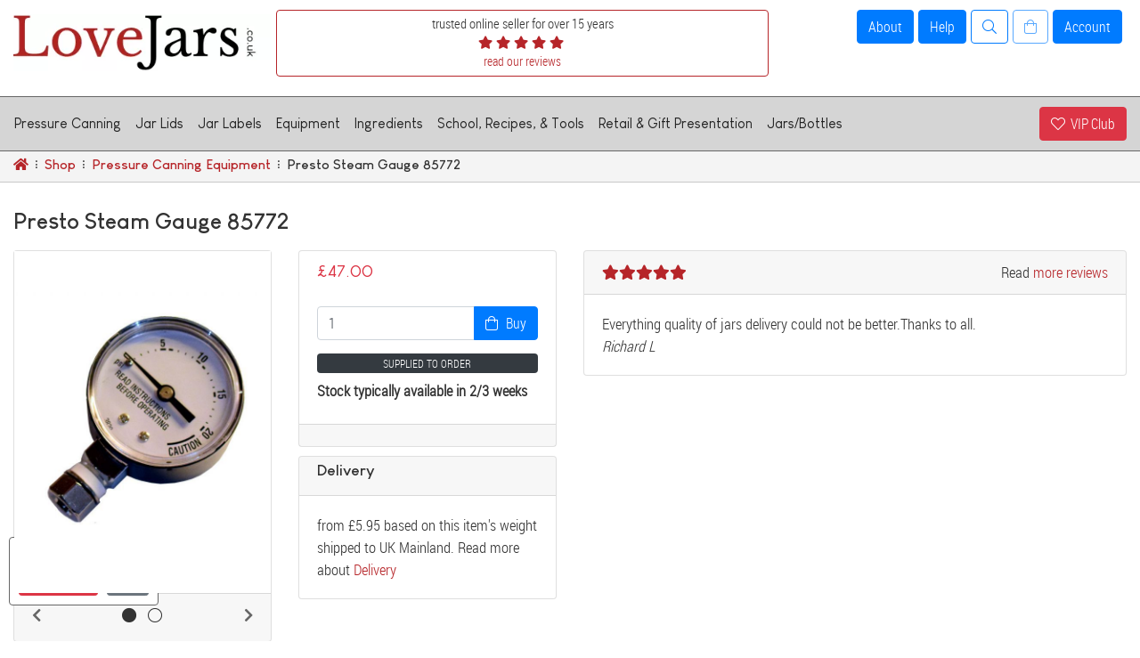

--- FILE ---
content_type: text/html
request_url: https://www.lovejars.co.uk/shop/catalogue/pressure-canning-bottling/steam-gauge/
body_size: 14658
content:

<!DOCTYPE html>
<html lang="en">
<head>
<meta charset='utf-8'>
<meta name='viewport' content='width=device-width, initial-scale=1, shrink-to-fit=no'>
<meta http-equiv='x-ua-compatible' content='ie=edge'>
<meta name='revisit-after' content='10 days' >
<meta name='robots' content='all, follow, deep' >
<meta name="keywords" content="presto, 01781, spare parts, replacement parts, pressure canner, 85772">
<title>Presto Steam Gauge 85772 | Pressure Canning and Bottling Equipment | Buy online from Love Jars</title>
<meta name='Description' content="Presto Steam Gauge 85772 | Pressure Canning and Bottling Equipment - available to buy online from our jam jar and preserving supplies shop. Leading UK supplier to Artisans and home producers of preserves.">
<meta property='og:locale' content='en_GB' >
<meta property='og:type' content='article' >
<meta property='og:title' content="Presto Steam Gauge 85772 | Pressure Canning and Bottling Equipment | Buy online from Love Jars" >
<meta property='og:description' content="Presto Steam Gauge 85772 | Pressure Canning and Bottling Equipment - available to buy online from our jam jar and preserving supplies shop. Leading UK supplier to Artisans and home producers of preserves." >
<meta property='og:url' content='https://www.lovejars.co.uk/shop/catalogue/pressure-canning-bottling/steam-gauge/' >
<meta property='og:site_name' content="Love Jars" >
<meta property='og:image' content='https://fp-cdn.fizzy.cloud/domains/lovejars/images/shop/meta/presto-canner-01781-steam-gauge-85772.03.og.jpg'>
<meta property='twitter:card' content='summary'>
<meta property='twitter:title' content="Presto Steam Gauge 85772 | Pressure Canning and Bottling Equipment | Buy online from Love Jars" >
<meta property='twitter:description' content="Presto Steam Gauge 85772 | Pressure Canning and Bottling Equipment - available to buy online from our jam jar and preserving supplies shop. Leading UK supplier to Artisans and home producers of preserves." >
<meta property='twitter:image' content='https://fp-cdn.fizzy.cloud/domains/lovejars/images/shop/meta/presto-canner-01781-steam-gauge-85772.03.og.jpg'>
<link rel='shortcut icon' href='/favicon.ico' type='image/vnd.microsoft.icon' >
<link rel='icon' href='/favicon.png' type='image/png' >
<link rel='apple-touch-icon' href='/favicon.png'  >
<meta property='fb:app_id' content='987723168287142' >
<link rel='canonical' href='https://www.lovejars.co.uk/shop/catalogue/pressure-canning-bottling/steam-gauge/' >
<link type='text/css' rel='stylesheet' media='screen' href='https://cdn.jsdelivr.net/npm/bootstrap@4.4.1/dist/css/bootstrap.min.css' integrity='sha384-Vkoo8x4CGsO3+Hhxv8T/Q5PaXtkKtu6ug5TOeNV6gBiFeWPGFN9MuhOf23Q9Ifjh' crossorigin='anonymous' id='bootstrap'>
<link type='text/css' rel='stylesheet' media='screen' href='/_resources/css/da-utility-priority.v1.css' id='da-utility-priority'>
<link rel='preload' href='/_resources/typography/louis-george-cafe-webfont/louis-george-cafe.woff' as='font' type='font/woff' crossorigin >
<link rel='preload' href='/_resources/typography/louis-george-cafe-webfont/louis-george-cafe-bold.woff' as='font' type='font/woff' crossorigin >
<link rel='preload' href='/_resources/typography/roboto/roboto_lightcondensed_macroman/RobotoCondensed-Light-webfont.woff' as='font' type='font/woff' crossorigin >
<link rel='preload' href='/_resources/typography/fontawesome-pro-5.8.1-web/webfonts/fa-light-300.woff2' as='font' type='font/woff2' crossorigin >
<link rel='preload' href='/_resources/typography/fontawesome-pro-5.8.1-web/webfonts/fa-solid-900.woff2' as='font' type='font/woff2' crossorigin >
<link rel='preload' href='/_resources/typography/fontawesome-pro-5.8.1-web/webfonts/fa-brands-400.woff2' as='font' type='font/woff2' crossorigin >
<script defer src='/_inc/js/_google-gaw.v1.js' gtagid='AW-988530417' id='script-google-gaw'></script>




</head>
<body>
<div class='container-fluid' id='c-master'>
<div class='row sticky-md-top sticky-lg-top sticky-xl-top' id='header-sticky'>
<div class='col-12'>
<div class='row' id='header'>
<div class='col-10 col-sm-5 col-md-5 col-lg-3 col-xl-3 ml-auto mr-auto order-1' id='header-wrapper-logo'>
<a href='/'><img id='logo-i' class='img-fluid pt-md ' src='/img/site/lovejars-logo.v2.webp' alt="Love Jars : Shop - Pressure Canning Equipment - Presto Steam Gauge 85772" width='360' height='80'></a>
</div>
<div class='col-12 col-sm-7 col-md-7 col-lg-4 col-xl-4 d-flex justify-content-center justify-content-sm-end align-self-start  order-2 order-lg-3 hidden-print' id='header-wrapper-toolbar'>
<div class='row pt-sm ' id='header-tools'>
<div class='col-12 d-flex justify-content-center justify-content-md-end flex-wrap'>
<div class='dropdown ml-sm' id='dropdown-header-about-wrapper'>
<a class='btn btn-md btn-primary cursor' href='#' data-toggle='dropdown' id='b-header-about' aria-haspopup='true' aria-expanded='false'>About</a>
<div class='dropdown-menu dropdown-menu-left' id='dropdown-header-about'>
<a class='dropdown-item' href='/about/'><i class='fal fa-info-circle fa-fw' ></i> &nbsp;About us</a>
<a class='dropdown-item' href='/reviews/'><i class='fal fa-star fa-fw' ></i> &nbsp;Customer Reviews</a>
<a class='dropdown-item' href='/vipclub/'><i class='fal fa-heart fa-fw' ></i> &nbsp;VIP Loyalty Program</a>
<a class='dropdown-item' href='/rosies-preserving-school/'><i class='fal fa-chalkboard-teacher fa-fw' ></i> &nbsp;Rosie's Preserving School</a>
<div class='dropdown-divider'></div>
<a class='dropdown-item' href='/contact/'><i class='fal fa-envelope fa-fw' ></i> &nbsp;Contact</a>
</div>
</div>
<div class='dropdown ml-sm' id='dropdown-header-help-wrapper'>
<a class='btn btn-md btn-primary  cursor' href='#' data-toggle='dropdown' id='b-header-help' aria-haspopup='true' aria-expanded='false'>Help</a>
<div class='dropdown-menu dropdown-menu-left' id='dropdown-header-help'>
<a class='dropdown-item' href='/faq/delivery/'><i class='fal fa-truck fa-fw' ></i> &nbsp;Delivery</a>
<a class='dropdown-item' href='/faq/pricing/'><i class='fal fa-credit-card fa-fw' ></i> &nbsp;Pricing &amp; Payments</a>
<a class='dropdown-item' href='/shop/basket/view/'><i class='fal fa-shopping-bag fa-fw' ></i> &nbsp;Basket</a>
<div class='dropdown-divider'></div>
<a class='dropdown-item' href='/faq/'><i class='fal fa-question fa-fw' ></i> &nbsp;All FAQ</a>
<div class='dropdown-divider'></div>
<a class='dropdown-item' href='/contact/'><i class='fal fa-envelope fa-fw' ></i> &nbsp;Contact</a>
</div>
</div>
<div class='dropdown ml-sm' id='dropdown-header-search-wrapper'>
<a class='btn btn-md btn-outline-primary cursor' href='#' data-toggle='dropdown' id='b-header-search' title='Search the LoveJars Product Catalogue for glass jam jars and bottles' aria-haspopup='true' aria-expanded='false'><i class='fal fa-search' ></i></a>
<div class='dropdown-menu dropdown-menu-right' id='dropdown-header-search'>
<div class='dropdown-item-text text-left p-md mb-md text-sm'>
<div class='mb-md'>Our Jar Collections at a glance</div>
<a class='btn btn-primary btn-md mb-sm mr-xs ml-xs' title='search for jars and bottles' href='https://www.lovejars.co.uk/shop/product-finder/'>Jar Finder <i class='far fa-search' ></i></a>
</div>
<div class='dropdown-divider'></div>
<form class='p-md mb-lg' method='post' action='https://www.lovejars.co.uk/search/?s=f'>
<div class='dropdown-item-text text-left p0 mb-md text-sm'>Product Catalogue Search</div>
<div class='input-group'>
<input type='text' class='form-control' id='frmSearchTextHeader' name='frmSearchText' value='' data-min-l=''>
<div class='input-group-append'>
<button class='btn btn-primary ml-auto' type='submit' id='bSearchHeader'><i class='fal fa-search' ></i></button>
</div>
</div>
</form>
</div>
</div>
<button class='btn btn-md btn-outline-primary mb-sm ml-sm' id='btn-basket-header-empty' disabled><i class='fal fa-shopping-bag' ></i></button>
<a class='btn btn-md btn-primary mb-sm ml-sm hide-it' id='btn-basket-header-full' href='https://www.lovejars.co.uk/shop/basket/view/'><i class='fal fa-shopping-bag' ></i></a>
<div class='dropdown mb-sm mr-sm ml-sm'>
<button type='button' class='btn btn-md btn-primary  cursor' data-toggle='dropdown' id='login-header-show' aria-haspopup='true' aria-expanded='false'>Account</button>
<div class='dropdown-menu dropdown-menu-right text-right'>
<a class='dropdown-item cursor' onclick='SetRefer("/shop/catalogue/pressure-canning-bottling/steam-gauge/","Presto&nbsp;Steam&nbsp;Gauge&nbsp;85772","/client/login/");'>Login <i class='fa fa-user fa-fw' aria-hidden='true'></i></a>
<a class='dropdown-item cursor' onclick='SetRefer("/shop/catalogue/pressure-canning-bottling/steam-gauge/","Presto&nbsp;Steam&nbsp;Gauge&nbsp;85772","/client/register/");'>Register <i class='fa fa-user-plus fa-fw' aria-hidden='true'></i></a>
</div>
</div>
</div>
</div>
</div>
<div class='col-10 col-sm-10 col-md-8 col-lg-5 col-xl-5  ml-auto mr-auto order-3 order-lg-2 p-sm' >
<div class='row title-strapline-2' id='title-strapline'>
<div class='col-12 col-sm-12 col-md-12 col-lg-12 col-xl-12 title-strapline-years'>
trusted online seller for over 15 years
</div>
<div class='col-12 col-sm-12 col-md-12 col-lg-12 col-xl-12 title-strapline-reviews text-danger'>
<a href='/reviews/'><i class='fas fa-star' ></i><i class='fas fa-star' ></i><i class='fas fa-star' ></i><i class='fas fa-star' ></i><i class='fas fa-star' ></i></a>
<br><a href='/reviews/'>read our reviews</a>
</div>
</div>
</div>
<div class='col-12 col-sm-12 col-md-12 col-lg-12 pb-sm d-flex justify-content-center  order-4'>
</div>
</div>
<div class='row bg-md-faded  sticky-toppp' id='navbartop'>
<nav class='navbar navbar-expand-lg navbar-light'>
<div class='navbar-toggler p0'><button class='btn btn-danger btn-md cursor' type='button' data-toggle='collapse' data-target='#navbarSupportedContent' aria-controls='navbarSupportedContent' aria-expanded='false' aria-label='Toggle navigation'><i class='fal fa-bars' ></i> &nbsp; MENU</button></div>
<div class='collapse navbar-collapse' id='navbarSupportedContent'>
<ul class='navbar-nav mr-auto'>
<li class='nav-item dropdown'>
<a class='nav-link dropdown-toggle' href='#' id='navbarDropdownMenuLinkPressureCanning' data-toggle='dropdown' aria-haspopup='true' aria-expanded='false'>Pressure Canning</a>
<div class='dropdown-menu col-dropdown-single' aria-labelledby='navbarDropdownMenuLinkPressureCanning'>
<p class='dropdown-header dropdown-header-link'><a href='https://www.lovejars.co.uk/pressurecanning/'><i class='fa fa-caret-square-right' aria-hidden='true'></i> &nbsp;Pressure Canning Shop</a></p>
<div class='dropdown-spacer'>&nbsp;</div>
<a class='dropdown-item' href='https://www.lovejars.co.uk/shop/catalogue/pressure-canning-bottling/'>&nbsp; <i class='fa fa-caret-right' aria-hidden='true'></i> Pressure Canning Equipment &amp; Supplies</a>
<a class='dropdown-item' href='/rosies-preserving-school/library/tag/pressurecanning'>&nbsp; <i class='fa fa-caret-right' aria-hidden='true'></i> Preserving Canning Workshops</a>
<div class='dropdown-divider'></div>
<a class='dropdown-item' href='https://www.lovejars.co.uk/shop/catalogue/preserving-jars/le-parfait-terrine-screw/'>&nbsp; <i class='fa fa-caret-right' aria-hidden='true'></i> Le Parfait Screw Top Jars</a>
<a class='dropdown-item' href='https://www.lovejars.co.uk/shop/catalogue/preserving-jars/le-parfait-super-clip-top/'>&nbsp; <i class='fa fa-caret-right' aria-hidden='true'></i> Le Parfait Super Clip Top Jars</a>
<div class='dropdown-divider'></div>
<a class='dropdown-item' href='https://www.lovejars.co.uk/shop/catalogue/le-parfait-seals-lids/'>&nbsp; <i class='fa fa-caret-right' aria-hidden='true'></i> Le Parfait Lids &amp; Seals</a>
<div class='dropdown-divider'></div>
<a class='dropdown-item' href='https://pressurecanning.co.uk' target='_blank'><span class='fal fa-external-link  fa-fw'></span> &nbsp; Pressure Canning Information</a>
</div>
</li>
<li class='nav-item dropdown'>
<a class='nav-link dropdown-toggle' href='#' id='navbarDropdownMenuLinkJarLids' data-toggle='dropdown' aria-haspopup='true' aria-expanded='false'>Jar Lids</a>
<div class='dropdown-menu col-dropdown-single' aria-labelledby='navbarDropdownMenuLinkJarLids'>
<a class='dropdown-item' href='https://www.lovejars.co.uk/shop/catalogue/jam-jar-lids/'>&nbsp; <i class='fa fa-caret-right' aria-hidden='true'></i> Jam Jar Twist-Off Lids</a>
<a class='dropdown-item' href='https://www.lovejars.co.uk/shop/catalogue/bottle-caps-corks-clips/'>&nbsp; <i class='fa fa-caret-right' aria-hidden='true'></i> Bottle Caps and Clips</a>
<a class='dropdown-item' href='https://www.lovejars.co.uk/shop/catalogue/le-parfait-seals-lids/'>&nbsp; <i class='fa fa-caret-right' aria-hidden='true'></i> Le Parfait Lids &amp; Seals</a>
<div class='dropdown-divider'></div>
<a class='dropdown-item' href='https://www.lovejars.co.uk/shop/catalogue/client-products/lid-samples/'>&nbsp; <i class='fa fa-caret-right' aria-hidden='true'></i> Jar Lid Sample Set</a>
<a class='dropdown-item' href='https://www.lovejars.co.uk/faq/jar-lid-size-gauge/'>&nbsp; <i class='fa fa-caret-right' aria-hidden='true'></i> How to Measure Jam Jar Lids</a>
<div class='dropdown-divider'></div>
<a class='dropdown-item' href='https://www.lovejars.co.uk/shop/catalogue/tamper-evident-strips/'>&nbsp; <i class='fa fa-caret-right' aria-hidden='true'></i> Tamper Proof Strips</a>
</div>
</li>
<li class='nav-item dropdown'>
<a class='nav-link dropdown-toggle' href='#' id='navbarDropdownMenuLinkJarLabels' data-toggle='dropdown' aria-haspopup='true' aria-expanded='false'>Jar Labels</a>
<div class='dropdown-menu col-dropdown-single' aria-labelledby='navbarDropdownMenuLinkJarLabels'>
<a class='dropdown-item' href='https://www.lovejars.co.uk/shop/catalogue/jam-jar-labels/label-design-collections/'>&nbsp; <i class='fa fa-caret-right' aria-hidden='true'></i> Jar &amp; Lid Labels</a>
<a class='dropdown-item' href='https://www.lovejars.co.uk/shop/catalogue/jam-jar-labels/plain-jam-jar-labels/'>&nbsp; <i class='fa fa-caret-right' aria-hidden='true'></i> Plain Labels Sheets A4</a>
<a class='dropdown-item' href='https://www.lovejars.co.uk/shop/catalogue/tamper-evident-strips/'>&nbsp; <i class='fa fa-caret-right' aria-hidden='true'></i> Tamper Proof Strips</a>
<a class='dropdown-item' href='https://www.lovejars.co.uk/shop/catalogue/jam-jar-labels/lollipop-labels/'>&nbsp; <i class='fa fa-caret-right' aria-hidden='true'></i> Lollipop Labels</a>
<div class='dropdown-divider'></div>
<a class='dropdown-item' href='https://www.lovejars.co.uk/shop/catalogue/gift-packing-presentation/jar-labelling-kits/'>&nbsp; <i class='fa fa-caret-right' aria-hidden='true'></i> Jar Labelling Kits</a>
<div class='dropdown-divider'></div>
<a class='dropdown-item' href='https://www.lovejars.co.uk/label-designer/'>&nbsp; <i class='fa fa-caret-right' aria-hidden='true'></i> LabelDesigner Pro</a>
</div>
</li>
<li class='nav-item dropdown'>
<a class='nav-link dropdown-toggle' href='#' id='navbarDropdownMenuLinkEquipment' data-toggle='dropdown' aria-haspopup='true' aria-expanded='false'>Equipment</a>
<div class='dropdown-menu col-dropdown-single' aria-labelledby='navbarDropdownMenuLinkEquipment'>
<p class='dropdown-header dropdown-header-link'><a href='https://www.lovejars.co.uk/department/jam-making-equipment/'><i class='fa fa-caret-square-right' aria-hidden='true'></i> &nbsp;Equipment</a></p>
<a class='dropdown-item' href='https://www.lovejars.co.uk/shop/catalogue/jam-making-equipment/'>&nbsp; <i class='fa fa-caret-right' aria-hidden='true'></i> Jam Making Equipment</a>
<a class='dropdown-item' href='https://www.lovejars.co.uk/shop/catalogue/wooden-equipment/'>&nbsp; <i class='fa fa-caret-right' aria-hidden='true'></i> Wooden Utensils</a>
</div>
</li>
<li class='nav-item'>
<a class='nav-link' href='https://www.lovejars.co.uk/shop/catalogue/preserve-jam-making-ingredients/'>Ingredients</a>
</li>
<li class='nav-item dropdown'>
<a class='nav-link dropdown-toggle' href='#' id='navbarDropdownMenuLinkSchoolRecipesampTools' data-toggle='dropdown' aria-haspopup='true' aria-expanded='false'>School, Recipes, &amp; Tools</a>
<div class='dropdown-menu col-dropdown-single' aria-labelledby='navbarDropdownMenuLinkSchoolRecipesampTools'>
<p class='dropdown-header dropdown-header-link'><a href='https://www.lovejars.co.uk/rosies-preserving-school/'><i class='fa fa-caret-square-right' aria-hidden='true'></i> &nbsp;Rosie's Preserving School</a></p>
<p class='dropdown-header dropdown-header-link'><a href='https://www.lovejars.co.uk/simply-preserved/'><i class='fa fa-caret-square-right' aria-hidden='true'></i> &nbsp;Simply Preserved Magazine</a></p>
<div class='dropdown-divider'></div>
<a class='dropdown-item' href='https://www.lovejars.co.uk/shop/catalogue/books-publications/'>&nbsp; <i class='fa fa-caret-right' aria-hidden='true'></i> Recipe Books</a>
<a class='dropdown-item' href='https://recipes.rosiemakesjam.com/' target='_blank'><span class='fal fa-external-link  fa-fw'></span> &nbsp; Rosie's Recipe Website</a>
<a class='dropdown-item' href='https://rosiespreservingschool.com/blog/' target='_blank'><span class='fal fa-external-link  fa-fw'></span> &nbsp; Rosie's Blog</a>
<div class='dropdown-divider'></div>
<a class='dropdown-item' href='https://www.lovejars.co.uk/rosies-preserving-school/clubs/map/'>&nbsp; <i class='fa fa-caret-right' aria-hidden='true'></i> Rosie's Canning Clubs</a>
<a class='dropdown-item' href='https://www.lovejars.co.uk/swapcrop/'>&nbsp; <i class='fa fa-caret-right' aria-hidden='true'></i> Swap Crop</a>
<div class='dropdown-divider'></div>
<p class='dropdown-header dropdown-header-link'><a href='https://www.lovejars.co.uk/artisan-producer-tools/'><i class='fa fa-caret-square-right' aria-hidden='true'></i> &nbsp;Artisan Producer's Tools</a></p>
<a class='dropdown-item' href='https://www.lovejars.co.uk/artisan-producer-tools/ingredient-list-quid-tool/'>&nbsp; <i class='fa fa-caret-right' aria-hidden='true'></i> Ingredient List QUID Calculator</a>
<a class='dropdown-item' href='https://www.lovejars.co.uk/artisan-producer-tools/fruit-sugar-calculation/'>&nbsp; <i class='fa fa-caret-right' aria-hidden='true'></i> Artisan Fruit/Sugar Declaration</a>
<a class='dropdown-item' href='https://www.lovejars.co.uk/artisan-producer-tools/allergen-list/'>&nbsp; <i class='fa fa-caret-right' aria-hidden='true'></i> Ingredient Allergen List</a>
<div class='dropdown-divider'></div>
<a class='dropdown-item' href='https://www.lovejars.co.uk/faq/jar-lid-size-gauge/'>&nbsp; <i class='fa fa-caret-right' aria-hidden='true'></i> How to Measure Jam Jar Lids</a>
</div>
</li>
<li class='nav-item dropdown'>
<a class='nav-link dropdown-toggle' href='#' id='navbarDropdownMenuLinkRetailampGiftPresentation' data-toggle='dropdown' aria-haspopup='true' aria-expanded='false'>Retail &amp; Gift Presentation</a>
<div class='dropdown-menu col-dropdown-single' aria-labelledby='navbarDropdownMenuLinkRetailampGiftPresentation'>
<p class='dropdown-header dropdown-header-link'><a href='https://www.lovejars.co.uk/shop/catalogue/gift-packing-presentation/'><i class='fa fa-caret-square-right' aria-hidden='true'></i> &nbsp;Retail &amp; Gift Presentation</a></p>
<a class='dropdown-item' href='https://www.lovejars.co.uk/shop/catalogue/gift-packing-presentation/gift-retail-boxes/'>&nbsp; <i class='fa fa-caret-right' aria-hidden='true'></i> Retail Display Boxes</a>
<a class='dropdown-item' href='https://www.lovejars.co.uk/shop/catalogue/gift-packing-presentation/gift-tags-accessories/'>&nbsp; <i class='fa fa-caret-right' aria-hidden='true'></i> Tags, Wrapping Paper &amp; String</a>
<a class='dropdown-item' href='https://www.lovejars.co.uk/shop/catalogue/gift-packing-presentation/jar-labelling-kits/'>&nbsp; <i class='fa fa-caret-right' aria-hidden='true'></i> Jar Labelling Kits</a>
</div>
</li>
<li class='nav-item dropdown'>
<a class='nav-link dropdown-toggle' href='#' id='navbarDropdownMenuLinkJarsBottles' data-toggle='dropdown' aria-haspopup='true' aria-expanded='false'>Jars/Bottles</a>
<div class='dropdown-menu col-dropdown-single' aria-labelledby='navbarDropdownMenuLinkJarsBottles'>
<p class='dropdown-header dropdown-header-link'><a href='https://www.lovejars.co.uk/shop/catalogue/preserving-jars/'><i class='fa fa-caret-square-right' aria-hidden='true'></i> &nbsp;Preserving &amp; Canning Jars</a></p>
<div class='dropdown-spacer'>&nbsp;</div>
<div class='dropdown-divider'></div>
<a class='dropdown-item' href='https://www.lovejars.co.uk/shop/catalogue/glass-jam-jars/'>&nbsp; <i class='fa fa-caret-right' aria-hidden='true'></i> Glass Jars</a>
<a class='dropdown-item' href='https://www.lovejars.co.uk/shop/catalogue/glass-bottles/'>&nbsp; <i class='fa fa-caret-right' aria-hidden='true'></i> Glass Bottles</a>
<div class='dropdown-divider'></div>
<a class='dropdown-item' href='https://www.lovejars.co.uk/shop/catalogue/beauty-health-home/'>&nbsp; <i class='fa fa-caret-right' aria-hidden='true'></i> Candles &amp; Home</a>
<a class='dropdown-item' href='https://www.lovejars.co.uk/shop/catalogue/beauty-health-home/metal-tin-containers/'>&nbsp; <i class='fa fa-caret-right' aria-hidden='true'></i> Metal Tins</a>
</div>
</li>
</ul>
</div>
</nav>
<div class='col'>
<div class='dropdown text-right pt-sm' id='dropdown-narbar-vipclub-wrapper'>
<a class='btn btn-md btn-danger' href='/vipclub/' id='b-navbar-vipclub'><i class='fal fa-heart' ></i> &nbsp;VIP Club</a>
</div>
</div>
</div>
</div>
</div>
<div class='row' id='page-title-wrapper'>
<div class='col-12 col-sm-12 col-md-12 col-lg-12 col-xl-12' >
<div class='float-left'>
<ol class='breadcrumb'>
<li class='breadcrumb-item'><a href='https://www.lovejars.co.uk/'><span class='text-red'><i class='fas fa-home' ></i></span></a>&nbsp; <i class='fal fa-ellipsis-v text-sm' ></i> &nbsp;</li>
<li class='breadcrumb-item'><a href='https://www.lovejars.co.uk/shop/'><span class='text-red'>Shop</span></a>&nbsp; <i class='fal fa-ellipsis-v text-sm' ></i> &nbsp;</li>
<li class='breadcrumb-item'><a href='https://www.lovejars.co.uk/shop/catalogue/pressure-canning-bottling/'><span class='text-red'>Pressure Canning Equipment</span></a>&nbsp; <i class='fal fa-ellipsis-v text-sm' ></i> &nbsp;</li>
<li class='breadcrumb-item'>Presto Steam Gauge 85772</li>
</ol>
</div>
</div>
</div>
<div class='row' id='page-body'>
<div class='col-12'>
<div class='row mt-lg'>
<div class='col-12 col-sm-12 col-md-12 col-lg-12 col-xl-12 mb-md'>
<h1 class='title' id='page-title'>Presto Steam Gauge 85772</h1>
</div>
<div class='col-12 col-sm-12 col-md-4 col-lg-4 col-xl-3 mb-md'>
<div class='row'>
<div class='col-8 col-sm-7 col-md-12 col-lg-12 col-xl-12 mb-md'>
<div class='row'>
<div class='col-12 col-sm-12 col-md-12 col-lg-12 col-xl-12'>
<div class='card'>
<div class='card-body p0'>
<div id='carousel_product_image' class='carousel slide carousel-fade' data-ride='carousel' >
<div class='carousel-inner'>
<div class='carousel-item active'>
<img src='https://fp-cdn.fizzy.cloud/domains/lovejars/images/shop/product/presto-canner-01781-steam-gauge-85772.03.zoom.jpg' class='d-block w-100 ' data-pin-media='https://fp-cdn.fizzy.cloud/domains/lovejars/images/shop/product/presto-canner-01781-steam-gauge-85772.03.pin.jpg' data-pin-description="Presto Steam Gauge 85772PIN" itemprop='image' alt="Presto Steam Gauge 85772 1" >
</div>
<div class='carousel-item '>
<img src='https://fp-cdn.fizzy.cloud/domains/lovejars/images/shop/product/presto-canner-01781-steam-gauge-85772.04.zoom.jpg' class='d-block w-100 ' data-pin-media='https://fp-cdn.fizzy.cloud/domains/lovejars/images/shop/product/presto-canner-01781-steam-gauge-85772.04.pin.jpg' data-pin-description="Presto Steam Gauge 85772PIN"  alt="Presto Steam Gauge 85772 2" >
</div>
</div>
</div>
</div>
<div class='card-footer'>
<div class='row'>
<div class='col-2'>
<a class='text-grey' href='#carousel_product_image' role='button' data-slide='prev'><i class='fas fa-chevron-left' ></i></a>
</div>
<div class='col-8 d-flex justify-content-center'>
<ul class='list-inline mb0'>
<li data-target='#carousel_product_image' data-slide-to='0' class='list-inline-item cursor active'><i class='fas fa-circle carousel_product_image-controls' id='carousel_product_image-control-0'></i></li>
<li data-target='#carousel_product_image' data-slide-to='1' class='list-inline-item cursor '><i class='fal fa-circle carousel_product_image-controls' id='carousel_product_image-control-1'></i></li>
</ul>
</div>
<div class='col-2 d-flex justify-content-end'>
<a class='text-grey' href='#carousel_product_image' data-slide='next'><i class='fas fa-chevron-right' ></i></a>
</div>
</div>
</div>
</div>
</div>
</div>
</div>
</div>
</div>
<div class='col-12 col-sm-12 col-md-8 col-lg-8 col-xl-9 mb-md'>
<div class='row'>
<div class='col-12 col-sm-12 col-md-12 col-lg-12 col-xl-4'>
<div class='row'>
<div class='col-12 col-sm-6 col-md-12 col-lg-5 col-xl-12 mb-md'>
<div class='card h-100'>
<div class='card-body pb-sm pt-md'>
<div class='row'>
<div class='col-12 col-sm-12 col-md-12 col-lg-12 col-xl-12 mb-md'>
<div class='row'>
<div class='col-8 col-sm-8 col-md-7 col-lg-7 col-xl-8 text-danger louis-george h5'><span class='price-currency'>&pound;</span><span class='price-value'>47.00</span>
</div>
</div>
<div class='d-inline'></div>
</div>
<div class='col-12 col-sm-12 col-md-11 col-lg-11 col-xl-12 mb-sm'>
<form method='post' action='https://www.lovejars.co.uk/shop/basket/add/' class='pt-md'>
<input type='hidden' name='product-id' value='7901'>
<input type='hidden' name='buy-source' value='PL1'>
<div class='input-group mb-md'>
<input type='number' class='form-control' value='1' name='product-qty' id='qty-7901'>
<div class='input-group-append'>
<button type='submit' class='btn btn-primary'><i class='fal fa-shopping-bag' ></i> &nbsp; Buy</button>
</div>
</div>
</form>
</div>
<div class='col-12 col-sm-12 col-md-11 col-lg-11 col-xl-12 mb-sm'>
<div class='progress mb-md'>
<div class='progress-bar bg-dark progress-bar-stock' role='progressbar' style='width:100%;' aria-valuenow='100' aria-valuemin='0' aria-valuemax='100'>
SUPPLIED TO ORDER
</div>
</div>
<p class='text-bold text-md'>Stock typically available in 2/3 weeks</p>
</div>
</div>
</div>
<div class='card-footer'>
<div data-pp-message data-pp-placement='product' data-pp-style-layout='text' data-pp-style-logo-position='top' data-pp-amount='47.00'></div>
</div>
<script src='https://www.paypal.com/sdk/js?client-id=AQn4oOHC2xUKFEwiGdY5BVSYvMUfxFTQ1CbI0v15pgpjnubuRfnTdRpM8lUCf_0qYzd2BfG96Xjvu4cQ&currency=GBP&components=messages'></script>
</div>
</div>
<div class='col-12 col-sm-6 col-md-12 col-lg-7 col-xl-12 mb-md'>
<div class='card h-100'>
<div class='card-header pt-sm pb-sm pr-sm'>
<h3 class='card-title'>Delivery</h3>
</div>
<div class='card-body card-text'>
<span class='card-text'>from <span class='price-currency'>&pound;</span><span class='price-value'>5.95</span> based on this item's weight shipped to UK&nbsp;Mainland. Read more about <a href='https://www.lovejars.co.uk/faq/delivery/'>Delivery</a></span>
</div>
</div>
</div>
</div>
</div>
<div class='w-100 d-lg-block d-xl-none'></div>
<div class='col-12 col-sm-12 col-md-12 col-lg-12 col-xl-8'>
<div class='row'>
<div class='col-12 col-sm-12 col-md-12 col-lg-12 col-xl-12 mb-md'>
<div class='card h-100'>
<div class='card-header'>
<div class='row'>
<div class='col-6 col-sm-12 col-md-6 col-lg-7 col-xl-6'>
<i><i class='fas fa-star text-red' ></i><i class='fas fa-star text-red' ></i><i class='fas fa-star text-red' ></i><i class='fas fa-star text-red' ></i><i class='fas fa-star text-red' ></i></i>
</div>
<div class='col-6 col-sm-12 col-md-6 col-lg-5 col-xl-6 text-right'>
Read <a href='/reviews'>more&nbsp;reviews</a>
</div>
</div>
</div>
<div class='card-body card-text'>
Everything quality of jars delivery could not be better.Thanks to all.<br><i>Richard L</i>
</div>
</div>
</div>
</div>
</div>
</div>
</div>
<div class='col-12 col-sm-12 col-md-12 col-lg-12 col-xl-12 mb-md'>
<div class='card'>
<div class='card-header pb-sm'>
<div class='row'>
<h3 class='col-5 card-title'>Description</h3>
<div class='col-7 card-text text-right text-sm'>Ref: PRST-GUGE85772</div>
</div>
</div>
<div class='card-body card-text-paragraph text-justify'>
Presto Steam Gauge. <br><br>The steam gauge registers pressure readings during canning and cooking. Includes gauge, rubber washer, metal washer, and nut.<br><br>To suit Pressure Canner 01781, 01784<br><br>Presto Stock No. 85772
</div>
</div>
</div>
</div>
</div>
</div>
<div class='row' id='page-footer-breadcrumb'>
<div class='col-12 col-sm-12 col-md-12 col-lg-12 col-xl-12 bg-light' >
<div class='float-left'>
<ol class='breadcrumb'>
<li class='breadcrumb-item'><a href='https://www.lovejars.co.uk/'><span class='text-red'><i class='fas fa-home' ></i></span></a>&nbsp; <i class='fal fa-ellipsis-v text-sm' ></i> &nbsp;</li>
<li class='breadcrumb-item'><a href='https://www.lovejars.co.uk/shop/'><span class='text-red'>Shop</span></a>&nbsp; <i class='fal fa-ellipsis-v text-sm' ></i> &nbsp;</li>
<li class='breadcrumb-item'><a href='https://www.lovejars.co.uk/shop/catalogue/pressure-canning-bottling/'><span class='text-red'>Pressure Canning Equipment</span></a>&nbsp; <i class='fal fa-ellipsis-v text-sm' ></i> &nbsp;</li>
</ol>
</div>
</div>
</div>
<div class='row' id='footer'>
<div class='col-12 bg-white'>
<div class='row'>
<div class='col-12'>
<div class='row'>
<div class='col-12 footer-feature-images-wrapper'>
<div class='row '>
<div class='col-10 col-md-8 col-lg-12 col-xl-10  ml-auto mr-auto'>
<div class='row mb-md d-flex justify-content-center'>
<div class='col-10 col-sm-6 col-md-6 col-lg-3 col-xl-3 hidden-print'>
<a href='https://www.lovejars.co.uk/rosies-preserving-school/'><img src='/img/site/rosies-preserving-school.03.webp' class='img-fluid  mb-md r4'    loading='lazy'    width='360'  height='150'  alt="Rosie's Preserving School - teaching the skills of preserving" ></a>
</div>
<div class='col-10 col-sm-6 col-md-6 col-lg-3 col-xl-3 hidden-print'>
<a href='https://recipes.rosiemakesjam.com/' target='_blank'><img src='/img/site/rosie-makes-jam-recipes.02.webp' class='img-fluid  mb-md r4'    loading='lazy'    width='360'  height='150'  alt="Rosie Makes Jam" ></a>
</div>
<div class='col-10 col-sm-6 col-md-6 col-lg-3 col-xl-3 hidden-print'>
<a href='https://pressurecanning.co.uk/' target='_blank'><img src='/img/site/pressure-canning-uk.01.webp' class='img-fluid  mb-md r4'    loading='lazy'    width='360'  height='150'  alt="Pressure Canning UK - guide to how to pressure can" ></a>
</div>
<div class='col-10 col-sm-6 col-md-6 col-lg-3 col-xl-3 hidden-print'>
<a href='https://www.lovejars.co.uk/simply-preserved/'><img src='/img/site/simply-preserved-magazine-publication.v1.webp' class='img-fluid  mb-md r4'    loading='lazy'    width='360'  height='150'  alt="Simply Preserved Magazine - The regular read for all things preserving" ></a>
</div>
</div>
</div>
</div>
</div>
</div>
</div>
</div>
<div class='row'>
<div class='col-12 col-lg-12 col-xl-12 ml-auto mr-auto pt-lg mb-lg' id='footer-nav-wrapper'>
<div class='row'>
<div class='col-6 col-sm-6 col-md-3 col-lg-3 col-xl-3 mb-lg text-left'>
<div class='footer-header'>Social Media</div>
<ul class='list-unstyled'>
<li class='footer-icon-link'>
<a class='footer-link' href='tel:+441572492294' target='_blank'><span class='fal fa-phone-square fa-2x fa-fw'></span> 01572 492 294</a>
</li>
<li class='footer-icon-link'>
<a class='footer-link' href='https://www.instagram.com/rosiespreservingschool' target='_blank'><span class='fab fa-instagram fa-2x fa-fw'></span> @rosiespreservingschool</a>
</li>
<li class='footer-icon-link'>
<a class='footer-link' href='https://www.facebook.com/lovejarsuk/' target='_blank'><span class='fab fa-facebook fa-2x fa-fw'></span> Love Jars</a>
</li>
<li class='footer-icon-link'>
<a class='footer-link' href='https://www.youtube.com/@rosiespreservingschool/videos' target='_blank'><span class='fab fa-youtube fa-2x fa-fw'></span> Rosie's Preserving School</a>
</li>
</ul>
</div>
<div class='col-6 col-sm-6 col-md-3 col-lg-3 col-xl-3 mb-lg text-left'>
<div class='footer-header'>Links</div>
<ul class='list-unstyled'>
<li><a class='footer-link' href='https://www.lovejars.co.uk/vipclub/' ><i class='fal fa-heart text-red fa-fw' ></i> VIP Loyalty Program</a></li>
<li><a class='footer-link' href='https://www.lovejars.co.uk/reviews/' ><i class='fal fa-star text-red fa-fw' ></i> Reviews</a></li>
<li><a class='footer-link' href='https://www.lovejars.co.uk/swapcrop/' ><i class='fal fa-retweet text-red fa-fw' ></i> SwapCrop</a></li>
</ul>
</div>
<div class='col-6 col-sm-6 col-md-3 col-lg-3 col-xl-3 mb-lg text-left'>
<div class='footer-header'>Shopping Info</div>
<ul class='list-unstyled'>
<li><a class='footer-link' href='https://www.lovejars.co.uk/faq/delivery/' ><i class='fal fa-truck fa-fw' ></i> Delivery</a></li>
<li><a class='footer-link' href='https://www.lovejars.co.uk/faq/pricing/' ><i class='fal fa-credit-card fa-fw' ></i> Pricing &amp; Payments</a></li>
<li><a class='footer-link' href='https://www.lovejars.co.uk/shop/basket/view/' ><i class='fal fa-shopping-bag fa-fw' ></i> &nbsp;Basket</a></li>
<li><a class='footer-link' href='https://www.lovejars.co.uk/contact/' ><i class='fal fa-envelope fa-fw' ></i> Contact us</a></li>
<li class='footer-info'>&nbsp;</li>
<li class='footer-info'>Prices inclusive of GB VAT</li>
</ul>
</div>
<div class='col-6 col-sm-6 col-md-3 col-lg-3 col-xl-3 mb-lg text-left'>
<div class='footer-header'>Terms</div>
<ul class='list-unstyled'>
<li><a class='footer-link' href='https://www.lovejars.co.uk/faq/site/terms-conditions/' ><i class='fal fa-handshake fa-fw' ></i> Terms &amp; Conditions</a></li>
<li><a class='footer-link' href='https://www.lovejars.co.uk/faq/site/privacy-policy/' ><i class='fal fa-user-secret fa-fw' ></i> Privacy Policy</a></li>
<li><a class='footer-link' href='https://www.lovejars.co.uk/faq/site/cookies/' ><i class='fal fa-cookie fa-fw' ></i> Cookies</a></li>
</ul>
</div>
</div>
</div>
</div>
<div class='row'>
<div class='col-12 col-lg-12 col-xl-12 ml-auto mr-auto  bt-grey pt-lg mb-lg footer-credits'>
<ul class='list-unstyled pt-sm text-center'>
<li class='footer-info'>&copy; 2026 - Love Jars</li>
<li class='footer-info'><a href='https://digitalalchemist.live' target='_blank'>Web Design</a></li>
</ul>
</div>
</div>
</div>
</div>
</div>

<script type="application/ld+json">
{"@context": "https://schema.org","@type": "BreadcrumbList","itemListElement": 
[
{"@type": "ListItem","position": 1,"name": "Home","item": "https://www.lovejars.co.uk"},
{"@type": "ListItem","position": 2,"name": "Shop","item": "https://www.lovejars.co.uk/shop"},
{"@type": "ListItem","position": 3,"name": "Pressure Canning Equipment","item": "https://www.lovejars.co.uk/shop/catalogue/pressure-canning-bottling"},
{"@type": "ListItem","position": 4,"name": "Presto Steam Gauge 85772","item": "https://www.lovejars.co.uk/shop/catalogue/pressure-canning-bottling/steam-gauge"}
]
}</script>

<button id='btnToTop' class='btn btn-outline-dark hide-it'><i class='fa fa-angle-up' aria-hidden='true'></i></button>

<link type='text/css' rel='stylesheet' media='screen' href='/_resources/css/da-utility-min.v1.css' id='da-utility'>
<link type='text/css' rel='stylesheet' media='screen' href='/_inc/css/base.v9.4.css' id='default-styles'>
<link type='text/css' rel='stylesheet' media='screen' href='/_resources/typography/fontawesome-pro-5.8.1-web/css/all.min.css' id='font-awesome'>
<link type='text/css' rel='stylesheet' media='screen' href='/_resources/typography/typefaces-lovejars.min.css' id='lovejars-fonts'>
<script src='https://code.jquery.com/jquery-3.4.1.min.js' integrity='sha256-CSXorXvZcTkaix6Yvo6HppcZGetbYMGWSFlBw8HfCJo=' crossorigin='anonymous'></script>
<script defer src='/_resources/bootstrap/v4.4.1/js/bootstrap.bundle.min.js'></script>
<script defer src='/_inc/js/_global.v2.dev.js?ver=2.0'></script>
<script defer src='/_inc/js/cookie/jquery.cookie.v1.js'></script>
<script defer src='/_inc/js/_product-comparison.v1.js'></script>
<script defer src='/_inc/js/cookie/jquery.cookie.notice.v2.js'></script>
<div id='usecookies' class='r4' data-url='https://www.lovejars.co.uk/faq/site/cookies/'></div>
<script defer src='/_inc/js/_livechat.tawkto.v1.js'></script>
<script defer src='/_inc/js/_google-ga4.v1.js' gtagid='G-Z9L6ZP5W04' id='script-google-ga4'></script>

<script>
(
function () {
window.sib = { equeue: [], client_key: "bhru558mbnkoynqf980uo0dq" };
window.sendinblue = { };
for (var j = ['track', 'identify', 'trackLink', 'page'], i = 0; i < j.length; i++)
{
(function (k)
{
window.sendinblue[k] = function ()
{
var arg = Array.prototype.slice.call(arguments);
(window.sib[k] || function ()
{ 
var t = {};
t[k] = arg;
window.sib.equeue.push(t);
})(arg[0], arg[1], arg[2]);
};
})(j[i]);
}
var n = document.createElement("script"), i = document.getElementsByTagName("script")[0];
n.type = "text/javascript", n.id = "sendinblue-js", n.async = !1,
n.src = "https://sibautomation.com/sa.js?key=" + window.sib.client_key, i.parentNode.insertBefore(n, i), window.sendinblue.page();
})
();
</script >
<script defer src='/_inc/js/_google-rm.v1.js' gconvid='965932692' id='script-google-rm'></script>

<script defer src='https://www.googleadservices.com/pagead/conversion.js'></script>


<script defer src='/_inc/js/_facebook-01.v1.js' id='script-fbpixel-01' fbpixelid='1999093973656571'></script>

<script src='/_inc/js/_product.dev.v5.js?ver1.1'></script>
<script src='/_inc/js/_emailhook.dev.v1.js?ver1'></script>
<script type='application/ld+json'>
{
    "@context": "https://schema.org/",
    "@type": "Product",
    "name": "Presto Steam Gauge 85772",
    "image": [
        "https://www.lovejars.co.uk/img/shop/schema/presto-canner-01781-steam-gauge-85772.03.jpg",
        "https://www.lovejars.co.uk/img/shop/schema/presto-canner-01781-steam-gauge-85772.04.jpg"
    ],
    "sku": "PRST-GUGE85772",
    "mpn": "gtin:075741857725",
    "brand": {
        "@type": "Brand",
        "name": "Presto"
    },
    "offers": {
        "@type": "Offer",
        "priceCurrency": "GBP",
        "price": "47.00",
        "itemCondition": "https://schema.org/NewCondition",
        "availability": "https://schema.org/PreOrder"
    }
}
</script>


</body></html>









--- FILE ---
content_type: text/css
request_url: https://www.lovejars.co.uk/_resources/css/da-utility-priority.v1.css
body_size: 377
content:
.bd {
    border: 1px dotted #a00
}
.m-xl {
    margin: 40px
}
.m-lg {
    margin: 20px
}
.m-md {
    margin: 10px
}
.m-sm {
    margin: 5px
}
.m-xs {
    margin: 2px
}
.m0 {
    margin: 0
}
.mt-xl {
    margin-top: 40px
}
.mr-xl {
    margin-right: 40px
}
.mb-xl {
    margin-bottom: 40px
}
.ml-xl {
    margin-left: 40px
}
.mt-lg {
    margin-top: 20px
}
.mr-lg {
    margin-right: 20px
}
.mb-lg {
    margin-bottom: 20px
}
.ml-lg {
    margin-left: 20px
}
.mt-md {
    margin-top: 10px
}
.mr-md {
    margin-right: 10px
}
.mb-md {
    margin-bottom: 10px
}
.ml-md {
    margin-left: 10px
}
.mt-sm {
    margin-top: 5px
}
.mr-sm {
    margin-right: 5px
}

.mb-sm {
    margin-bottom: 5px
}

.ml-sm {
    margin-left: 5px
}

.mt-xs {
    margin-top: 2px
}

.mr-xs {
    margin-right: 2px
}

.mb-xs {
    margin-bottom: 2px
}

.ml-xs {
    margin-left: 2px
}

.mt0 {
    margin-top: 5px
}

.mr0 {
    margin-right: 5px
}

.mb0 {
    margin-bottom: 5px
}

.ml0 {
    margin-left: 5px
}

.p-xl {
    padding: 40px
}

.p-lg {
    padding: 20px
}

.p-md {
    padding: 10px
}

.p-sm {
    padding: 5px
}

.p-xs {
    padding: 2px
}

.p0 {
    padding: 0
}

.pt-lg {
    padding-top: 20px
}

.pr-lg {
    padding-right: 20px
}

.pb-lg {
    padding-bottom: 20px
}

.pl-lg {
    padding-left: 20px
}

.pt-md {
    padding-top: 10px
}

.pr-md {
    padding-right: 10px
}

.pb-md {
    padding-bottom: 10px
}

.pl-md {
    padding-left: 10px
}

.pt-sm {
    padding-top: 5px
}

.pr-sm {
    padding-right: 5px
}

.pb-sm {
    padding-bottom: 5px
}

.pl-sm {
    padding-left: 5px
}

.pt-xs {
    padding-top: 2px
}

.pr-xs {
    padding-right: 2px
}

.pb-xs {
    padding-bottom: 2px
}

.pl-xs {
    padding-left: 2px
}

.pt0 {
    padding-top: 0
}

.pr0 {
    padding-right: 0
}

.pb0 {
    padding-bottom: 0
}

.pl0 {
    padding-left: 0
}

.tight {
    padding: 0;
    margin: 0
}

.text-lg {
    font-size: 150%;
    line-height: 140%
}

.text-md {
    font-size: 100%;
    line-height: 130%
}

.text-sm {
    font-size: 95%;
    line-height: 120%
}

.text-xs {
    font-size: 90%;
    line-height: 110%
}


--- FILE ---
content_type: text/css
request_url: https://www.lovejars.co.uk/_resources/css/da-utility-min.v1.css
body_size: 821
content:
.rtl0 {
    -webkit-border-top-left-radius: 0;
    -moz-border-top-left-radius: 0;
    border-top-left-radius: 0
}

.rtr0 {
    -webkit-border-top-right-radius: 0;
    -moz-border-top-right-radius: 0;
    border-top-right-radius: 0
}

.rbl0 {
    -webkit-border-bottom-left-radius: 0;
    -moz-border-bottom-left-radius: 0;
    border-bottom-left-radius: 0
}

.rbr0 {
    -webkit-border-bottom-right-radius: 0;
    -moz-border-bottom-right-radius: 0;
    border-bottom-right-radius: 0
}

.r0 {
    -webkit-border-radius: 0;
    -moz-border-radius: 0;
    border-radius: 0
}

.rtl4 {
    -webkit-border-top-left-radius: 4px;
    -moz-border-top-left-radius: 4px;
    border-top-left-radius: 4px
}

.rtr4 {
    -webkit-border-top-right-radius: 4px;
    -moz-border-top-right-radius: 4px;
    border-top-right-radius: 4px
}

.rbl4 {
    -webkit-border-bottom-left-radius: 4px;
    -moz-border-bottom-left-radius: 4px;
    border-bottom-left-radius: 4px
}

.rbr4 {
    -webkit-border-bottom-right-radius: 4px;
    -moz-border-bottom-right-radius: 4px;
    border-bottom-right-radius: 4px
}

.r4 {
    -webkit-border-radius: 4px;
    -moz-border-radius: 4px;
    border-radius: 4px
}

.rtl8 {
    -webkit-border-top-left-radius: 8px;
    -moz-border-top-left-radius: 8px;
    border-top-left-radius: 8px
}

.rtr8 {
    -webkit-border-top-right-radius: 8px;
    -moz-border-top-right-radius: 8px;
    border-top-right-radius: 8px
}

.rbl8 {
    -webkit-border-bottom-left-radius: 8px;
    -moz-border-bottom-left-radius: 8px;
    border-bottom-left-radius: 8px
}

.rbr8 {
    -webkit-border-bottom-right-radius: 8px;
    -moz-border-bottom-right-radius: 8px;
    border-bottom-right-radius: 8px
}

.r8 {
    -webkit-border-radius: 8px;
    -moz-border-radius: 8px;
    border-radius: 8px
}

.rtl12 {
    -webkit-border-top-left-radius: 12px;
    -moz-border-top-left-radius: 12px;
    border-top-left-radius: 12px
}

.rtr12 {
    -webkit-border-top-right-radius: 12px;
    -moz-border-top-right-radius: 12px;
    border-top-right-radius: 12px
}

.rbl12 {
    -webkit-border-bottom-left-radius: 12px;
    -moz-border-bottom-left-radius: 12px;
    border-bottom-left-radius: 12px
}

.rbr12 {
    -webkit-border-bottom-right-radius: 12px;
    -moz-border-bottom-right-radius: 12px;
    border-bottom-right-radius: 12px
}

.r12 {
    -webkit-border-radius: 12px;
    -moz-border-radius: 12px;
    border-radius: 12px
}

img.icon96 {
    width: 96px;
    height: 96px
}

img.icon64 {
    width: 64px;
    height: 64px
}

img.icon48 {
    width: 48px;
    height: 48px
}

img.icon32 {
    width: 32px;
    height: 32px
}

img.icon24 {
    width: 24px;
    height: 24px
}

img.icon16 {
    width: 16px;
    height: 16px
}

.text-justify {
    text-align: justify
}

.text-center {
    text-align: center
}

.text-left {
    text-align: left
}

.text-right {
    text-align: right
}


.text-bold {
    font-weight: 700
}

.text-normal {
    font-weight: normal;
}

.text-underline {
    text-decoration: underline;
}

.text-white {
    color: #fff
}

.text-black {
    color: #000
}

.text-grey {
    color: #666
}

.text-red {
    color: #b62529
}

.bg-white {
    background: #fff
}

.bg-black {
    background: #000
}

.bg-grey {
    background: #dfdfdf
}

.b-grey {
    border: 1px solid #ccc
}

.bt-grey {
    border-top: 1px solid #ccc
}

.br-grey {
    border-right: 1px solid #ccc
}

.bb-grey {
    border-bottom: 1px solid #ccc
}

.bl-grey {
    border-left: 1px solid #ccc
}

.b-red {
    border: 1px solid #b62529
}

.bt-red {
    border-top: 1px solid #b62529
}

.br-red {
    border-right: 1px solid #b62529
}

.bb-red {
    border-bottom: 1px solid #b62529
}

.bl-red {
    border-left: 1px solid #b62529
}

.b-apply {
    border: 2px dotted #b62529
}

.bt-apply {
    border-top: 2px dotted #b62529
}

.br-apply {
    border-right: 2px dotted #b62529
}

.bb-apply {
    border-bottom: 2px dotted #b62529
}

.bl-apply {
    border-left: 2px dotted #b62529
}

.cursor {
    cursor: pointer
}

.show-it {
    display: block
}

.hide-it {
    display: none
}



--- FILE ---
content_type: text/css
request_url: https://www.lovejars.co.uk/_inc/css/base.v9.4.css
body_size: 7611
content:
dddiv {
outline: 1px solid green;
}


a, a:hover {
	text-decoration: none
}

#header-sticky-clean {
	background: rgba(255,255,255,.96)
}

#header-basket-content, #product-compare-header-content {
	padding-top: 2px;
	padding-bottom: 10px;
	font-family: roboto_condensedlight
}

#header {
	border-bottom: 1px solid #666;
	background: #ffffff;
	padding-top:6px;
	padding-bottom: 4px;
}
#page-title-checkout, #page-title-wrapper {
	border-bottom: 1px solid var(--grey-tint)
}

.dropdown-header, .toUpperCase, h2.basket-empty {
	text-transform: uppercase
}

#footer-copyright, #product-finder-criteria-form, div.text-logi {
	background: rgba(255,255,255,.8)
}

:root {
	--blue: rgb(2,117,216);
	--red: rgb(182,37,41);
	--grey: rgb(102,102,102);
	--grey-tint: rgba(196,196,196,0.9);
	--blue-tint: rgba(153,196,234,0.8);
	--red-tint: rgba(252,227,228,1);
	--guide: rgba(0,46,85,0.5)
}

.bd {
	border: 1px dotted var(--red)
}

.div {
	border: 1px dashed var(--guide)
}

body {
	background: #fff;
	font-family: roboto_condensedlight,Arial,sans-serif;
	font-size: 1.04rem;
	color: #333;
	width: 100%;
	
}

#basket-delivery-wrapper, #body-basket-items, #finder-results, #findercapacityslider-wrapper, .btn-a, .button, .card-client dd, .compare-row-full, a.btn, button, label {
	font-family: roboto_condensedlight
}

.dropdown-header-link > a:hover, a {
	color: #b62529
}

.body-plain {
	background: rgba(196,196,196,.6)
}

.btn-a, .button, button {
	font-weight: 400
}

.btn-a-disabled {
	color: #666;
	cursor: not-allowed;
	pointer-events: none
}

.list-header {
	margin-top: 10px
}

	.list-header span {
		font-size: .9rem;
		font-weight: 700
	}

#stock-level h3, .list-item {
	font-size: .8rem
}

ol.numbered {
	counter-reset: item
}

	ol.numbered li {
		display: block
	}

		ol.numbered li:before {
			content: counters(item, ".") " ";
			counter-increment: item
		}

#usecookies {
	position: fixed;
	bottom: 40px;
	left: 10px;
	background: #fff;
	padding: 10px;
	border: 1px solid #666
}

.btn-width-xs, .fw-80 {
	width: 80px
}

#plEmphasis, .fw-120 {
	width: 120px
}

.fw-180 {
	width: 180px
}

.fw-220 {
	width: 220px
}

.fw-280 {
	width: 280px
}

.h100pc {
	height: 100%
}

.mb-hero-300 {
	margin-bottom: 300px
}

.bg-red {
	background: var(--red)
}

.bg-red-tint {
	background: #fce3e4
}

.bg-grey-tint {
	background: rgba(200,200,200,.3)
}

#product-toolbar-help-dropdown .list-group-item, .breadcrumb, .navbar {
	background: 0 0
}

.b-primary {
	border: 1px solid #0275d8
}

.noborder {
	border: 0
}

.color-facebook {
	color: #3b5998
}

.color-youtube {
	color: #c4302b
}

.color-instagram {
	color: #8a3ab9
}

.color-twitter {
	color: #00acee
}

.roboto-bold, h1, h2 {
	font-family: 'Louis George Cafe Bold',roboto_condensedlight
}

#header-basket-content .card-footer, #product-compare-header-content .card-footer, .louis-george {
	font-family: 'Louis George Cafe Regular'
}

h3.hero {
	font-family: 'Louis George Cafe Regular',roboto_condensedlight
}

#header-basket-content {
	width: 380px;
	border: 0
}

.banner-message {
	font-family: roboto_condensedlight;
	padding: 4px 0;
	color: var(--red);
	font-size: .9rem
}

.navbar, .navbar .dropdown-menu {
	font-family: 'Louis George Cafe Regular',roboto_condensedlight
}

.toolbar-fixed {
	position: fixed;
	top: 18px;
	right: 24px;
	z-index: 1010
}

#header-sticky-clean {
	border-bottom: 1px solid #bbb
}

#product-compare-header-content {
	width: 350px;
	border: 0
}

	#product-compare-header-content .comparison-item-row {
		padding: 3px 0 4px
	}

#navbartop {
	z-index: 3;
	background: rgba(212,212,212,0.96);
	padding-top: 6px;
	padding-bottom: 6px;
	border-bottom: 1px solid #666;
}

	#navbartop .dropdown-toggle::after {
		display: none
	}

.navbar-brand-icon {
	width: 24px;
	height: 24px;
	margin-left: 12px
}

.navbar {
	font-size: 1rem;
	padding: 4px 0 4px 8px
}

.nav-link {
	color: #222222 !important;
	padding-left: 0.5rem !important;
	padding-right: 0.5rem !important
}

.navbar .dropdown-menu {
	background: rgba(248,248,248,0.96);
	border: 1px solid #666;
	padding:12px 0px 12px 0px;
}

.dropdown-divider {
border-top:1px solid #999;
}
.dropdown-item {
	padding-left: 16px;
	font-family: roboto_condensedlight;
	color: #222222;
	font-size: .96rem
}

.dropdown-item-sub-list {
	padding-left: 10px
}

.dropdown-item-inline {
	display: inline;
	padding: 0 0 0 10px;
	margin: 0;
	color: #222;
	font-family: roboto_condensedlight;
	font-size: .90rem
}

	.dropdown-item-inline.text-lg {
		font-size: 1rem
	}

.breadcrumb-item a, .dropdown-item i, .footer-info {
	color: #666
}

.dropdown-header-link:hover, .dropdown-item:hover {
	background: #ddd
}

.dropdown-header {
	font-family: 'Louis George Cafe Regular';
	font-size: 1rem;
	font-weight: 400;
	padding: 4px 0 4px 18px;
	color: #0275d8;
	line-height: 150%
}

	.dropdown-header > span, .title-strapline {
		font-family: 'Louis George Cafe Regular',roboto_condensedlight
	}

	.dropdown-header > span {
		font-size: 1rem;
		font-weight: 400;
		color: #666
	}

div.text-logi, span.text-logi {
	color: #b800e4
}

.dropdown-spacer {
	height: 8px
}

.breadcrumb {
	padding: 4px 0 8px;
	margin-bottom: 0;
	font-size: .94rem;
	font-family: 'Louis George Cafe Bold',roboto_condensedlight;
	
}

.breadcrumb-item {
	padding-left: 0 !important
}

	.breadcrumb-item + .breadcrumb-item::before {
		content: "";
		padding: 0
	}

#logi-info-footer {
	position: fixed;
	bottom: 0;
	left: 0;
	width: 100%;
	z-index: 20000;
	background: rgba(0,0,0,.7);
	padding: 3px 0 3px 34px;
	color: #fff;
	font-size: 1em;
	font-family: roboto_condensedlight
}

#page-title-wrapper, .card-spec, .card-spec-featured {
	background: rgba(144,144,144,.1)
}

#product-toolbar-help-dropdown, span.text-logi {
	font-size: .92rem;
	font-family: roboto_condensedlight
}

div.text-logi {
	font-size: .9rem;
	font-family: roboto_condensedlight;
	padding: 3px 0 3px 5px
}

#logi-info-show {
	position: fixed;
	bottom: 1px;
	left: 1px;
	z-index: 20010
}

#product-toolbar-help-dropdown {
	border: 0
}

#dropdown-header-search {
	width: 260px
}

h1.title {
	color: #333;
	padding: 8px 0 8px 0;
	margin-bottom: 0
}

#footer-clean .footer-link, h2.title {
	color: #333
}

.title-strapline {
	font-size: 1rem;
	margin-bottom: 0;
	line-height: 140%
}


.title-strapline-2 {
	margin-bottom: 8px;
	padding-top: 4px;
	padding-bottom: 6px;
	border: 1px solid var(--red);
	border-radius: 4px;
	text-align: center;
}
	.title-strapline-2 .title-strapline-experts {
		font-family: 'Louis George Cafe Regular';
		font-size: 1.4rem;
		color: var(--red);
		line-height: 140%;
		font-weight: 400;
	}
	.title-strapline-2 .title-strapline-years {
		font-family: roboto_condensedlight, 'Louis George Cafe Regular';
		font-size: 0.96rem;
		color: #333;
		line-height: 140%;
		font-weight: 400;
	}
	.title-strapline-2 .title-strapline-reviews {
		font-size: 0.90rem;
	}
	.title-strapline-2 .title-strapline-reviews i {
		margin-right:4px;
	}











.header-banner-adjust-position {
	margin-top: -12px
}

#page-title-checkout {
	font-size: 1.2rem;
	font-family: 'Louis George Cafe Regular';
	color: var(--grey);
	padding: 12px 0 8px 15px
}

#btnToTop {
	position: fixed;
	bottom: 50px;
	right: 12px
}

.card-client-admin, .card-product {
	border: 1px solid rgba(0,0,0,.25);
	width: 100%
}

.card-product-featured {
	border: 1px solid rgba(0,0,0,.125);
	width: 100%
}

.card-title {
	font-size: 1.1rem;
	font-family: 'Louis George Cafe Bold'
}

.card-text, p.promo-text {
	font-size: 1.05rem;
	font-family: roboto_condensedlight;
	line-height: 1.6rem;
	color: #333;
}

.card-text-paragraph {
	font-size: 1.0rem;
	font-family: robotolight, roboto_condensedlight;
	line-height: 1.5rem;
	color: #333;
}



.card-spec {
	font-size: 1em;
	font-family: roboto_condensedlight
}

.card-text-regular, .list-group-stock-key .list-group-item {
	font-size: 1rem;
	font-family: roboto_condensedlight
}

.card-spec-featured {
	border-bottom: 1px solid rgba(0,0,0,.125)
}

.card-spec-fix {
	flex-grow: 0
}

.card-spec-gro, .card-spec-grow {
	flex-grow: 1
}

.text-faded {
	font-size: .75rem;
	font-family: 'Louis George Cafe Regular';
	color: #999
}

tbody.table-sm > tr > td, thead.table-sm > tr > th {
	font-size: .95rem;
	font-weight: 400;
	font-family: roboto_condensedlight
}


.progress {
	height: 22px
}
.progress-bar-stock {
	height: 22px
}

.btn-stock {
	width: 30px
}

.list-group-stock-key {
	margin: 10px
}

	.list-group-stock-key .list-group-item {
		padding: 4px 10px
	}

.input-buy-qty {
	width: 160px !important
}

	.input-buy-qty input {
		font-family: 'Louis George Cafe Bold';
		font-size: 1.2rem
	}

.btn-buy i {
	font-size: 1.1rem
}

.buy-sample-wrapper {
	border-top: 1px solid #ccc;
	margin-top: 20px;
	padding-top: 20px;
	padding-bottom: 0
}

.addthis-vertical-lovjars > a {
	margin-bottom: 8px;
	clear: both
}

.addthis-horizontal-lovjars > a {
	margin-bottom: 8px
}

.text-product-price {
	font-family: 'Louis George Cafe Regular',roboto_condensedlight;
	font-size: 1.5rem;
	margin-bottom: 12px
}

.text-product-price-grid, h2.feature-title, h2.product-title {
	font-family: 'Louis George Cafe Bold'
}

.text-product-price-grid {
	font-size: 1.1rem
}

#quid-results-data div.card-title, .price-each-text, .text-product-price-pack, .text-product-price-row, form#frm-quid div.card-title {
	font-family: roboto_condensedlight;
	font-size: 1rem
}

.price-default {
	color: #000
}

.price-offer {
	color: var(--red)
}

.price-strike {
	text-decoration: line-through
}

.price-icon {
	font-size: 80%
}

h2.feature-title {
	font-size: 1.2rem;
	margin: 3px 0
}

h2.product-title, h4.product-caption {
	font-size: 1rem;
	margin: 3px 0 4px;
	line-height: 1.5rem
}

h4.product-caption {
	font-family: roboto_condensedlight
}

.form-label, h2.basket-empty {
	font-family: 'Louis George Cafe Bold'
}

img.rosie-signature {
	width: 113px !important;
	height: 65px !important;
	margin: 20px 0 0 30px
}

.carousel-control-icon-wrapper {
	background-color: rgba(0,0,0,.7);
	width: 32px;
	height: 32px;
	-webkit-border-radius: 50%;
	-moz-border-radius: 50%;
	border-radius: 50%
}

.carousel-control-prev-icon {
	margin: 6px 0 0 5px
}

.carousel-control-next-icon {
	margin: 6px 0 0 8px
}

.carousel-indicators {
	background-color: rgba(0,0,0,.5);
	padding: 6px 0;
	bottom: 0
}

.filter-hide {
	display: none !important
}

.list-product-filter .list-group-item {
	padding: 4px 8px;
	font-size: .9rem
}

.card-client h2, .vip-signup-wrapper .card-caption {
	font-size: 1.2rem
}

.card-header-productfilter {
	padding: 2px 0 5px;
	border-bottom: 0
}

.basket-body-row, .card-client h2 {
	padding-top: 4px;
	padding-bottom: 4px
}

.accordion .card-header, .card-body-productfilter > .card-body {
	padding: 0
}

#product-finder-criteria-form {
	padding: 20px;
	border: 1px solid var(--blue)
}

#findercapacityslider {
	margin-top: 8px;
	margin-bottom: 8px
}

.compare-row-full .compare-label {
	border: 1px solid #ddd;
	font-weight: 700;
	width: 120px;
	text-align: right;
	padding-right: 10px
}

.compare-row-full .compare-data {
	border-top: 1px solid #ddd;
	border-right: 1px solid #ddd;
	border-bottom: 1px solid #ddd;
	width: 180px;
	text-align: center
}

#compare-full-wrapper {
	overflow: auto;
	overflow-style: panner
}

.form-background {
	background: rgba(236,236,236,.5)
}

.card-client, .input-prompt, .vip-signup-wrapper .card-caption {
	font-family: roboto_condensedlight
}

.input-prompt {
	font-size: .95rem
}

.custom-control-label::after, .custom-control-label::before {
	width: 1.2rem;
	height: 1.2rem
}

.contact-wrapper, .faq-wrapper {
	min-height: 500px
}

.basket-body-row-ruled {
	border-bottom: 1px solid var(--grey-tint);
	padding-top: 0;
	padding-bottom: 0
}

.basket-cell {
	padding-left: 5px;
	padding-right: 5px;
	padding-top: 12px
}

.basket-cell-image {
	padding-left: 0;
	padding-right: 0
}

	.basket-cell-image img {
		max-width: 90px
	}

#basket-delivery-total, #basket-delivery-total-label, #basket-ordertotal-wrapper, #basket-postcode, #basket-promocode-label, #basket-promocode-wrapper, #basket-total-gross, #basket-total-gross-label {
	font-family: roboto_condensedlight;
	font-size: 1em
}

#footer {
	color: #333;
	font-size: .96rem;
	border-top: 1px solid #b62529;
	margin-top: 60px;
	padding: 0px 0 30px
}

#footer-checkout {
	color: #333;
	font-size: .96rem;
	border-top: 1px solid #b62529;
	background: #666666;
	margin-top: 60px;
	padding: 20px 0 30px
}





#flip-read-container {
	height: 600px
}

.vip-signup-wrapper {
	padding-top: 30px;
	padding-bottom: 60px;
	background: var(--blue-tint)
}

.quid-data-row {
	padding: 16px 0 4px
}

.quid-results-row {
	padding: 4px 0;
	border-bottom: 1px solid #ccc;
	color: #444
}

.quid-results-row-total {
	font-weight: 700;
	margin-top: 6px;
	padding-top: 6px
}

.quid-results-row .lessthan2 {
	color: #999
}

.card-client {
	border: 1px solid rgba(0,0,0,.25);
	width: 100%;
	font-size: 1rem
}

	.card-client h2, .card-client h3, .footer-header {
		font-family: 'Louis George Cafe Bold'
	}

	.card-client h2 {
		line-height: 150%;
		color: #333;
		margin-bottom: 0
	}

	.card-client h3 {
		font-size: 1rem;
		color: #333
	}

	.card-client dt {
		font-family: roboto_condensedlight;
		font-weight: 400
	}

table.table-datalist tbody {
	font-family: roboto_condensedlight;
	color: var(--grey)
}

table.table-datalist td {
	padding: .3rem
}

table.table-datalist th {
	padding: .5rem;
	background: var(--red-tint);
	color: var(--grey)
}

.th-bt0 {
	border-top: 0 !important
}

.th-bb0 {
	border-bottom: 0 !important
}

.client-data-row-first {
	padding: 6px 0
}

.client-data-row {
	padding: 6px 0;
	border-top: 1px solid #ddd
}

.client-order-basket-row {
	padding: 6px 0 12px
}


.card-tracking-row {
	padding: 20px 0;
	border-top: 1px solid #ddd
}

#footer ul > li, #footer-checkout ul > li {
	line-height: 180%
}

#footer-social li {
	margin-bottom: 6px
}

#footer-social .social-title {
	padding: 0 0 0 12px
}

.footer-link:hover {
	color: #c00
}

.footer-credits, .footer-credits a {
	font-size: .92rem;
	color: #999
}

.footer-header {
	font-size: 1rem;
	color: #c00;
	border-bottom: 1px dotted #c00;
	padding-bottom: 12px;
	margin-bottom: 12px
}


.footer-feature-images-wrapper {
	background: rgb(196,196,196);
	padding-top: 28px;
	padding-bottom: 12px;
}
.footer-feature-images-wrapper img {
	border:1px solid #666;
}



.footer-link {
	line-height: 1.8rem;
	color: #333;
}

#footer-copyright {
	padding: 12px 15px;
	margin-bottom: 100px
}

#footer-plain-links {
	font-size: .8rem;
	padding-top: 120px
}

#footer-plain-copyright {
	padding-top: 20px;
	padding-bottom: 50px;
	font-size: .8rem
}

#footer-clean {
	padding: 20px 0 80px;
	color: #333;
	border-top: 1px solid #b62529;
	background: #bbb;
	font-size: .9rem
}

.btn-red {
	color: #fff;
	background-color: #b62529;
	border-color: #b62529
}

	.btn-red:hover {
		color: #fff;
		background-color: #e46468;
		border-color: #e46468
	}

	.btn-red.focus, .btn-red:focus {
		color: #fff;
		background-color: #e46468;
		border-color: #b62529
	}

	.btn-red.active, .btn-red:active, .open > .btn-red.dropdown-toggle {
		color: #fff;
		background-color: #e46468;
		border-color: #b62529;
		background-image: none
	}

		.btn-red.active.focus, .btn-red.active:focus, .btn-red.active:hover, .btn-red:active.focus, .btn-red:active:focus, .btn-red:active:hover, .open > .btn-red.dropdown-toggle.focus, .open > .btn-red.dropdown-toggle:focus, .open > .btn-red.dropdown-toggle:hover {
			color: #fff;
			background-color: #e46468;
			border-color: #e46468
		}

	.btn-red.disabled.focus, .btn-red.disabled:focus, .btn-red:disabled.focus, .btn-red:disabled:focus {
		background-color: #e46468;
		border-color: #e46468
	}

	.btn-red.disabled:hover, .btn-red:disabled:hover {
		background-color: #e46468;
		border-color: #b62529
	}

.btn-grey {
	color: #222;
	background-color: #ccc;
	border-color: #ccc
}

	.btn-grey:hover {
		color: #222;
		background-color: #aaa;
		border-color: #ccc
	}

	.btn-grey.disabled:hover, .btn-grey.focus, .btn-grey:disabled:hover, .btn-grey:focus {
		background-color: #999;
		border-color: #ccc
	}

	.btn-grey.focus, .btn-grey:focus {
		color: #222
	}

	.btn-grey.active, .btn-grey:active, .open > .btn-grey.dropdown-toggle {
		color: #222;
		background-color: #999;
		border-color: #ccc;
		background-image: none
	}

		.btn-grey.active.focus, .btn-grey.active:focus, .btn-grey.active:hover, .btn-grey:active.focus, .btn-grey:active:focus, .btn-grey:active:hover, .open > .btn-grey.dropdown-toggle.focus, .open > .btn-grey.dropdown-toggle:focus, .open > .btn-grey.dropdown-toggle:hover {
			color: #222;
			background-color: #999;
			border-color: #ccc
		}

	.btn-grey.disabled.focus, .btn-grey.disabled:focus, .btn-grey:disabled.focus, .btn-grey:disabled:focus {
		background-color: #999;
		border-color: #ccc
	}

.btn-width-sm {
	width: 160px
}

.btn-width-md {
	width: 200px
}

.btn-width-lg {
	width: 240px
}

.btn-width-xl {
	width: 320px
}

@media (min-width:1px) {
	.col-dropdown-single {
		width: 260px;
		float: left !important
	}

	.col-dropdown-single-full {
		width: 340px;
		float: left !important
	}

	.navbar-dropdown-col-half {
		width: 99%;
		float: left
	}

	.col-dropdown-twin {
		width: 300px;
		float: left !important
	}

	h1.title {
		font-size: 1.2rem
	}

	h1.title-lg {
		font-size: 2rem !important
	}

	h2.title {
		font-size: 1.2rem
	}

	h2.basket-empty {
		font-size: 2.4rem
	}
	img.department-slider {
		aspect-ratio: 1/1;
	}
}

@media (min-width:576px) {
	.bg-sm-faded {
		background-color: #f7f7f7
	}

	.col-dropdown-single {
		width: 280px;
		float: left !important
	}

	.col-dropdown-single-full {
		width: 420px;
		float: left !important
	}

	.navbar-dropdown-col-half {
		width: 49%;
		float: left
	}

	.col-dropdown-twin {
		width: 560px;
		float: left !important
	}

	h1.title {
		font-size: 1.4rem
	}

	h1.title-lg {
		font-size: 2rem !important
	}

	h2.title {
		font-size: 1.4rem
	}

	h2.basket-empty {
		font-size: 3.6rem
	}
	img.department-slider {
		aspect-ratio: 1/1;
	}
}

@media (min-width:768px) {
	.bg-md-faded {
		background-color: #f7f7f7
	}

	.col-dropdown-single {
		width: 360px;
		float: left !important
	}

	.col-dropdown-single-full {
		width: 420px;
		float: left !important
	}

	.navbar-dropdown-col-half {
		width: 300px;
		float: left
	}

	.col-dropdown-twin {
		width: 320px;
		float: left !important
	}

	h1.title {
		font-size: 1.4rem
	}

	h1.title-lg {
		font-size: 2.4rem !important
	}

	h2.title {
		font-size: 1.4rem
	}

	h2.basket-empty {
		font-size: 4.6rem
	}

	.sticky-md-top {
		position: -webkit-sticky;
		position: sticky;
		top: 0;
		z-index: 1030;
	}

	h2.title-strapline {
		font-size: .9rem
	}
	img.department-slider {
		aspect-ratio: 3/1;
	}
}

@media (min-width:992px) {
	.bg-md-faded {
		background-color: #f7f7f7
	}

	.col-dropdown-single {
		width: 320px;
		float: left !important
	}

	.col-dropdown-single-full {
		width: 420px;
		float: left !important
	}

	.navbar-dropdown-col-half {
		width: 49%;
		float: left
	}

	.col-dropdown-twin {
		width: 560px;
		float: left !important
	}

	h1.title {
		font-size: 1.6rem
	}

	h1.title-lg {
		font-size: 2.8rem !important
	}

	h2.title {
		font-size: 1.6rem
	}

	h2.basket-empty {
		font-size: 6rem;
		font-family: roboto_condensedlight
	}

	.sticky-lg-top {
		position: -webkit-sticky;
		position: sticky;
		top: 0;
		z-index: 1030
	}

	h2.title-strapline {
		font-size: .9rem
	}
	img.department-slider {
		aspect-ratio: 3/1;
	}
}

@media (min-width:1200px) {
	.bg-xl-faded {
		background-color: #f7f7f7
	}

	.col-dropdown-single {
		width: 280px;
		float: left !important
	}

	.col-dropdown-single-full {
		width: 420px;
		float: left !important
	}

	.navbar-dropdown-col-half {
		width: 49%;
		float: left
	}

	.col-dropdown-twin {
		width: 600px;
		float: left !important
	}

	h1.title {
		font-size: 1.6rem
	}

	h2.title {
		font-size: 1.2rem
	}

	h2.basket-empty {
		font-size: 6rem;
		font-family: roboto_condensedlight
	}

	.sticky-xl-top {
		position: -webkit-sticky;
		position: sticky;
		top: 0;
		z-index: 1030
	}
	img.department-slider {
		aspect-ratio: 3/1;
	}
}

.faq-body {
	margin: 10px 0 20px;
	padding-right: 10px;
	font-size: 90%;
	font-family: AmbleLightCondensed;
	text-align: justify
}

	.faq-body ol {
		counter-reset: section;
		list-style-type: none
	}

	.faq-body li:before {
		counter-increment: section;
		content: counters(section, ".") " "
	}

.error_label {
	color: #a00
}

.error_element {
	color: #a00;
	border: 1px solid #a00
}

.ok_element, .ok_label {
	color: #ccc
}

.blank_element {
	color: #39c
}

.inputrequired {
	background: url(../images/icons/inputrqd.png) right top no-repeat
}

#passwordcontrol .passwordsecure {
	background: url(../images/effects/inputfade.01.png) -500px 0 no-repeat #fff
}

#passwordcontrol #score {
	width: 50px
}

.input-red {
	color: #b62529 !important;
	border: 2px solid #b62529 !important
}

.input-grey {
	color: #666 !important;
	border: 1px solid #666 !important
}

code.lovejars {
	padding: 2px 5px 2px 4px;
	font-size: inherit;
	color: #d14;
	background-color: #fff;
	border: 1px solid #e1e1e8
}

.cookie-debug dt {
	width: 300px;
	margin-right: 10px
}


--- FILE ---
content_type: text/css
request_url: https://www.lovejars.co.uk/_resources/typography/typefaces-lovejars.min.css
body_size: 42
content:
@font-face {
    font-family: 'Louis George Cafe Regular';
    font-style: normal;
    font-weight: normal;
    src: url('louis-george-cafe-webfont/louis-george-cafe.woff') format('woff');
    font-display: optional;
}
@font-face {
    font-family: 'Louis George Cafe Bold';
    font-style: normal;
    font-weight: normal;
    src: url('louis-george-cafe-webfont/louis-george-cafe-bold.woff') format('woff');
    font-display: optional;
}
@font-face {
	font-family: 'roboto_condensedlight';
	src: url('roboto/roboto_lightcondensed_macroman/RobotoCondensed-Light-webfont.woff') format('woff');
	font-weight: normal;
	font-style: normal;
	font-display: optional;
}
@font-face {
	font-family: 'robotolight';
	src: url('roboto/roboto_light_macroman/Roboto-Light-webfont.woff') format('woff');
	font-weight: normal;
	font-style: normal;
}


--- FILE ---
content_type: application/javascript
request_url: https://www.lovejars.co.uk/_inc/js/_google-gaw.v1.js
body_size: 92
content:
$(document).ready(function () {

setTimeout(function() {
	LoadGAW();
}, 3250);

function LoadGAW() {

	var gTagID = $("#script-google-gaw").attr("gtagid");
	var GAWjs = "https://www.googletagmanager.com/gtag/js?id=" + gTagID;
	$.getScript(GAWjs);
	window.dataLayer = window.dataLayer || [];
	function gtag(){dataLayer.push(arguments);}
	gtag('js', new Date());
	gtag('config', gTagID);

//	console.log("gaw " + gTagID + ". ");
}






















});


--- FILE ---
content_type: application/javascript
request_url: https://www.lovejars.co.uk/_inc/js/_emailhook.dev.v1.js?ver1
body_size: 484
content:
$(document).ready(function () {
	//--------------------------------------------------
	// EMAIL SIGN UP - ON CLICK
	//--------------------------------------------------
	$("#btnEMHK-submit").click(function () {
		event.preventDefault();
		$("#frmEMHK-message").fadeOut();
		$("#btnEMHK-submit").prop("disabled", true).html("<i class='fal fa-ring fa-spin'></a>");
		var emhkID = $("#frmEMHK-id").val();
		var emhkKey = $("#frmEMHK-key").val();
		var emhkEmail = $("#frmEMHK-Email").val();
		var emhkName1 = $("#frmEMHK-Name1").val();
		var emhkName2 = $("#frmEMHK-Name2").val();
		var emhkHKSRC = $("#frmEMHK-hksrc").val();
		var emhkHKSRCID = $("#frmEMHK-hksrcid").val();
		var urlGET = $("#frmEMHK-url").val();

		$.ajax({
			type: "GET",
			url: urlGET,
			data: { id: emhkID, key: emhkKey, email: emhkEmail, name1: emhkName1, name2: emhkName2, hksrc: emhkHKSRC, hksrcid: emhkHKSRCID },

			success: function (response) {

				var objResponse = JSON.parse(response);
				if (objResponse.status == "error") {
					$("#frmEMHK-message").html(objResponse.message).fadeIn(1000);
					$("#btnEMHK-submit").prop("disabled", false).html("Subscribe");
				} else {
					$("#confirmEMHK-message").html(objResponse.promomessage);
					$("#emhk-signup-form-wrapper").fadeOut(1);
					$("#emhk-teaser-wrapper").fadeOut(1);
					$("#emhk-form-confirm").fadeIn(500);
				}
			},
			error: function (xhr, status) {
			},
			complete: function (xhr, status) {
			}
		});
	})
});
//--------------------------------------------------
// Sign up form expand/collapse
//--------------------------------------------------
$("#emhk-signup-form-card").on("shown.bs.collapse", function () {
	$("#btnEMHK-submit").html("Subscribe").prop("disabled", false);
});













--- FILE ---
content_type: application/javascript
request_url: https://www.lovejars.co.uk/_inc/js/_livechat.tawkto.v1.js
body_size: 195
content:

//------------------------------------------------------------------------
//
// TAWK.TO LIVE CHAT
//
//------------------------------------------------------------------------
$(document).ready(function () {


	var $_Tawk_API = {}, $_Tawk_LoadStart = new Date();
	(function () {
		var s1 = document.createElement('script'), s0 = document.getElementsByTagName('script')[0];
		s1.async = true;
		s1.src = 'https://embed.tawk.to/55021090392473b537809ed9/default';
		s1.charset = 'UTF-8';
		s1.setAttribute('crossorigin', '*');
		s0.parentNode.insertBefore(s1, s0);
	})();



});



--- FILE ---
content_type: application/javascript
request_url: https://www.lovejars.co.uk/_inc/js/_product-comparison.v1.js
body_size: 1482
content:
//------------------------------------------------------------------------
//
// PRODUCT COMPARISON - PRODUCT FINDER CONTROL BUTTON
//
//------------------------------------------------------------------------
$(document).ready(function () {


	//--------------------------------------------------
	// FINDER - PRODUCT COMPARE - ADD  API CALL
	//js-finder-item-compare-add
	//--------------------------------------------------
	$(".js-finder-item-compare-add").click(function () {

		var varProductID = $(this).attr("data-product-id");
		var urlGET = $(this).attr("data-url");
		var varThis = this;		// 'this' gets lost during ajax call

		$.ajax({
			type: "GET",
			url: urlGET,
			data: { pid: varProductID },
			success: function (response) {

				var objJSON = jQuery.parseJSON(response);

				if (objJSON.status == "ok") {

					// update Compare Button
					$(varThis).html("Added to Compare");
					$(varThis).addClass("disabled");
					// show - view compare list button
					//$("#js-finder-compare-view").removeClass("hide-it");
					$("#js-finder-compare-view-" + varProductID).fadeIn("1000");
					

					UpdateToolbarCompareCount(1);

				} else {

				}
			},
			error: function (xhr, status) {
				// api call failed
			},
		});

	});




	//--------------------------------------------------
	// FINDER - PRODUCT COMPARE - ADD  API CALL
	// js-finder-item-compare-remove
	//--------------------------------------------------
	$(".js-finder-item-compare-remove").click(function () {

		var varProductID = $(this).attr("data-product-id");
		var urlGET = $(this).attr("data-url");
		var varThis = this;		// 'this' gets lost during ajax call

		$.ajax({
			type: "GET",
			url: urlGET,
			data: { pid: varProductID },
			success: function (response) {

				var objJSON = jQuery.parseJSON(response);

				if (objJSON.status == "ok") {
					$(varThis).html("Removed from Comparison");
					$(varThis).addClass("disabled").addClass("btn-block");
					$("#js-finder-item-compare-in-list-" + varProductID).addClass("hide-it");
					UpdateToolbarCompareCount(-1);
				} else {

				}
			},
			error: function (xhr, status) {
				// api call failed
			},
		});

	});



});








//------------------------------------------------------------------------
//
// PRODUCT COMPARISON - PRODUCT TOOL BAR ON PRODUCT PAGE
//
//------------------------------------------------------------------------
$(document).ready(function () {



	//--------------------------------------------------
	// ADD TO COMPARE  API CALL
	// js-product-compare-add
	//--------------------------------------------------
	$(".js-product-compare-add").click(function () {

		var varProductID = $(this).attr("data-product-id");
		var urlGET = $(this).attr("data-url");
		var varThis = this;		// 'this' gets lost during ajax call

		$.ajax({
			type: "GET",
			url: urlGET,
			data: { pid: varProductID },
			success: function (response) {

				var objJSON = jQuery.parseJSON(response);
				if (objJSON.status == "ok") {
					// hide 'add' button and reveal goto link button
					$(varThis).addClass("hide-it");
					$("#b-view-compare-list-" + varProductID).removeClass("hide-it");
					UpdateToolbarCompareCount(1);
				} else {

				}
			},
			error: function (xhr, status) {
				// api call failed
			},
		});

	});





	//--------------------------------------------------
	// PRODUCT COMPARE - REMOVE
	//--------------------------------------------------
	$(".js-product-compare-remove").click(function () {

		var varProductID = $(this).attr("data-product-id");
		var urlGET = $(this).attr("data-url");
		var varThis = this;		// 'this' gets lost during ajax call


		$.ajax({
			type: "GET",
			url: urlGET,
			data: { pid: varProductID },
			success: function (response) {

				var objJSON = jQuery.parseJSON(response);

				if (objJSON.status == "ok") {
					$(varThis).addClass("disabled");
					$(varThis).removeClass("btn-outline-primary");
					$("#compare-remove-" + varProductID).addClass("hide-it");
					$("#compare-removed-" + varProductID).removeClass("hide-it");

					UpdateToolbarCompareCount(-1);

				} else {

				}
			},
			error: function (xhr, status) {
				// api call failed
			},
		});

	});

});





















//------------------------------------------------------------------------
//
// PRODUCT COMPARISON - PRODUCT TOOL BAR ON PRODUCT COMPARISON PAGE
//
//------------------------------------------------------------------------
$(document).ready(function () {

	//--------------------------------------------------
	// PRODUCT COMPARE - REMOVE
	//--------------------------------------------------
	$(".js-product-compare-list-remove").click(function () {

		var varProductID = $(this).attr("data-product-id");
		var urlGET = $(this).attr("data-url");
		var varThis = this;		// 'this' gets lost during ajax call
		
		$.ajax({
			type: "GET",
			url: urlGET,
			data: { pid: varProductID },
			success: function (response) {

				var objJSON = jQuery.parseJSON(response);

				if (objJSON.status == "ok") {

					// hide product data column
					$(".js-compare-data-item-" + varProductID).fadeOut(1000);
					UpdateToolbarCompareCount(-1);

				} else {

				}
			},
			error: function (xhr, status) {
				// api call failed
			},
		});

	});

});






//--------------------------------------------------
// PRODUCT COMPARE - TOOLBAR COUNT UPDATE
//--------------------------------------------------
function UpdateToolbarCompareCount(fDelta) {

	var intCount = $("#nav-toolbar-product-compare-count").html();
	intCount = parseInt(intCount);

	if (intCount >= 0) {
		intCount = intCount + fDelta;
		$("#nav-toolbar-product-compare-count").html(intCount);
		$("#product-compare-header-btn-group").removeClass("hide-it");
	}
}



--- FILE ---
content_type: application/javascript
request_url: https://www.lovejars.co.uk/_inc/js/_google-rm.v1.js
body_size: -2
content:
$(document).ready(function () {


setTimeout(function() {
	LoadGRM();
}, 3200);

function LoadGRM() {

	var google_conversion_id = $("#script-google-rm").attr("gconvid");
	var google_custom_params = window.google_tag_params;
	var google_remarketing_only = true;
	//console.log("rm " + google_conversion_id + ". ");
}



});


--- FILE ---
content_type: application/javascript
request_url: https://www.lovejars.co.uk/_inc/js/cookie/jquery.cookie.notice.v2.js
body_size: 178
content:
$(document).ready(function(){if("OK"!=$.cookie("usecookie")){var e=$("#usecookies").attr("data-url");$("#usecookies").html("<span>Read about our<br /><a href='"+e+"' class='btn btn-sm btn-danger mr-md'>Cookie Policy</a><button id='usecookies-close' class='btn btn-sm btn-secondary cursor'>Close</botton>")}else $("#usecookies").addClass("hide-it");$("#usecookies-close").click(function(){$.cookie("usecookie","OK",{expires:100,path:"/"}),$("#usecookies").addClass("hide-it")}),$(".jsCookieSelect").click(function(){var e=this.id,o=$(this).prop("checked"),s=$.cookie("ljcookiedisable");s=null!=s?s.replaceAll("["+e+"]",""):"",!0==o&&(s=s+"["+e+"]"),$.cookie("ljcookiedisable",s,{expires:100,path:"/"})})});

--- FILE ---
content_type: application/javascript
request_url: https://www.lovejars.co.uk/_inc/js/_product.dev.v5.js?ver1.1
body_size: 7268
content:


$(document).ready(function () {

	//--------------------------------------------------
	//
	//	LABEL MODAL
	//
	//--------------------------------------------------
	$('#modal-productlabel').on('show.bs.modal', function (event) {

		var btnTrigger = $(event.relatedTarget);

		var varProductID = btnTrigger.data('product-id');
		var varProductTitle = btnTrigger.data('product-title');
		var varImageSRC = btnTrigger.data('image-src');
		


		var modal = $(this);
		modal.find("[id*='label-title']").html(varProductTitle);
		modal.find("[id*='label-image']").attr("src", varImageSRC);
		modal.find("[id*='-product-id']").val(varProductID);

		SetModalLabel_PricingBuy(modal, varProductID);

	})


	function SetModalLabel_PricingBuy(fmodal, fProductID) {

		var urlLabelGet = "/_resources/class-v21/api/product/label/get/"

		const bodyData = new URLSearchParams();
		bodyData.append("pid", fProductID);


		fetch(urlLabelGet, {
			method: 'POST',
			headers: { 'Content-Type': 'application/x-www-form-urlencoded' },
			body: bodyData
		}).then(function (response) {
			return response.json();
		}).then(function (data) {


			//console.log("Data", data);


			fmodal.find("[id*='-description']").html(data.description);
			fmodal.find("[id*='-product-url']").attr("href",data.producturl);

			
			if (data.stockindicatorid > 1) {
				SetModalBuyPrice(fmodal, data.priceblocktype, data.packqty, data.price1, data.price2, data.pricesavingpc);
				SetModalBuyOrderForm(fmodal, data.basketqty, data.packqty);
			} else {
				fmodal.find("[id*='-buyform']").fadeOut(1);
				fmodal.find("[id*='-vipregister']").fadeOut(1);
			}

			SetModalBuyStockInfo(fmodal, data.stockindicatorid, data.stockmessage);

			return true;

		}).catch(function (err) {
			return false;
		});


	}











	//--------------------------------------------------
	//
	//	QUICK BUY MODAL
	//
	//--------------------------------------------------
	$('#modal-quickbuy').on('show.bs.modal', function (event) {
		console.log("hjkhjkhjkhjkh");
		var btnTrigger = $(event.relatedTarget);
		var varProductID = btnTrigger.data('product-id');
		var varProductTitle = btnTrigger.data('product-title');
		var varPriceType = btnTrigger.data('priceblocktype');
		var varPrice1 = btnTrigger.data('price1');
		var varPrice2 = btnTrigger.data('price2');
		var varPriceSavingPC = btnTrigger.data('price-savingpc');
		var varPackQty = btnTrigger.data('pack-qty');
		var varBasketQty = btnTrigger.data('basket-qty');
		var varStockIndicatorID = btnTrigger.data('stock-indicator-id');
		var varStockMessage = btnTrigger.data('stock-message');
		var varExpressIcon = btnTrigger.data('express-icon');

		var modal = $(this);

		if (varStockIndicatorID > 1) {
			SetModalBuyPrice(modal, varPriceType, varPackQty, varPrice1, varPrice2, varPriceSavingPC);
			SetModalBuyOrderForm(modal, varBasketQty, varPackQty);
		} else {
			modal.find("[id*='-buyform']").fadeOut(1);
			modal.find("[id*='-vipregister']").fadeOut(1);
		}

		modal.find("[id*='-product-title']").text(varProductTitle);
		modal.find("[id*='-product-id']").val(varProductID);

		SetModalBuyStockInfo(modal, varStockIndicatorID, varStockMessage);

	})



	//--------------------------------------------------
	//	QUICK BUY MODAL - PRICE VARIATIONS
	//--------------------------------------------------
	function SetModalBuyPrice(fmodal, fPriceType, fPackQty, fPrice1, fPrice2, fPriceSavingPC) {


		switch (fPriceType) {

			case "WEB":
				SetModalBuyPriceWEB(fmodal, fPackQty, fPrice2);
				break;
			case "VIP-WEB":
				SetModalBuyPriceVIPWEB(fmodal, fPackQty, fPrice1, fPrice2, fPriceSavingPC);
				break;
			case "WEB-VIP":
				SetModalBuyPriceWEBVIP(fmodal, fPackQty, fPrice1, fPrice2);
				break;
			case "WEB-CLIENT":
				SetModalBuyPriceWEBCLIENT(fmodal, fPackQty, fPrice1, fPrice2);
				break;
			case "RRP-WEB":
				SetModalBuyPriceRRPWEB(fmodal, fPackQty, fPrice1, fPrice2);
				break;

			default:
		}

	}



	//--------------------------------------------------
	//	QUICK BUY MODAL - PRICE WEB only
	//--------------------------------------------------
	function SetModalBuyPriceWEB(fmodal, fPackQty, fPrice2) {

		fmodal.find("[id*='-price1']").fadeOut(1)

		if (fPackQty == 1) {
			fmodal.find("[id*='-price2-total']").html("<p class='louis-george h4 text-danger'>&pound;" + fPrice2 + "</p>");
			fmodal.find("[id*='-price2-each']").fadeOut(1);
		} else {
			fmodal.find("[id*='-price2-total']").html("<p class='louis-george h4 text-danger'>&pound;" + fPrice2 + "</p><p class='text-sm card-text'>per pack " + fPackQty + "</p>");
			fmodal.find("[id*='-price2-each']").html("<p class='louis-george h4 text-danger'>&pound;" + GetModalPriceEach(fPrice2 , fPackQty) + "</p><p class='text-sm card-text'>each</p>");
			fmodal.find("[id*='-price2-each']").fadeIn(1);
		}

		fmodal.find("[id*='-vipregister']").fadeOut(1);
		fmodal.find("[id*='-price2-footer']").fadeOut(1);

	}

	//--------------------------------------------------
	//	QUICK BUY MODAL - PRICE WEB with VIP Teaser
	//--------------------------------------------------
	function SetModalBuyPriceVIPWEB(fmodal, fPackQty, fPrice1, fPrice2, fPriceSavingPC) {

		fmodal.find("[id*='-price1']").fadeOut(1)

		if (fPackQty == 1) {
			fmodal.find("[id*='-price2-total']").html("<p class='louis-george h4 text-danger'>&pound;" + fPrice2 + "</p>");
			fmodal.find("[id*='-price2-each']").fadeOut(1);
		} else {
			fmodal.find("[id*='-price2-total']").html("<p class='louis-george h4 text-danger'>&pound;" + fPrice2 + "</p><p class='text-sm card-text'>per pack " + fPackQty + "</p>");
			fmodal.find("[id*='-price2-each']").html("<p class='louis-george h4 text-danger'>&pound;" + GetModalPriceEach(fPrice2 , fPackQty) + "</p><p class='text-sm card-text'>each</p>");
			fmodal.find("[id*='-price2-each']").fadeIn(1);
		}

		fmodal.find("[id*='-vipteaser']").html("VIP Customers <br>save <span class='text-danger'>" + fPriceSavingPC + "%</span> on this item</p>");
		fmodal.find("[id*='-vipregister']").fadeIn(1);
		fmodal.find("[id*='-price2-footer']").fadeOut(1);
	}

	//--------------------------------------------------
	//	QUICK BUY MODAL - PRICE RRP WEB
	//--------------------------------------------------
	function SetModalBuyPriceRRPWEB(fmodal, fPackQty, fPrice1, fPrice2) {

		if (fPackQty == 1) {
			fmodal.find("[id*='-price1-total']").html("<p class='louis-george h4'><del>&pound;" + fPrice1 + "</del></p>");
			fmodal.find("[id*='-price2-total']").html("<p class='louis-george h4 text-danger'>&pound;" + fPrice2 + "</p>");
			fmodal.find("[id*='-price1-each']").fadeOut(1);
			fmodal.find("[id*='-price2-each']").fadeOut(1);
		} else {
			fmodal.find("[id*='-price1-total']").html("<p class='louis-george h4'><del>&pound;" + fPrice1 + "</del></p>");
			fmodal.find("[id*='-price2-total']").html("<p class='louis-george h4 text-danger'>&pound;" + fPrice2 + "</p><p class='text-sm card-text'>per pack " + fPackQty + "</p>");
			fmodal.find("[id*='-price1-each']").html("<p class='louis-george h4'><del>&pound;" + GetModalPriceEach(fPrice1 , fPackQty) + "</del></p>");
			fmodal.find("[id*='-price2-each']").html("<p class='louis-george h4 text-danger'>&pound;" + GetModalPriceEach(fPrice2 , fPackQty) + "</p><p class='text-sm card-text'>each</p>");
			fmodal.find("[id*='-price1-each']").fadeIn(1);
			fmodal.find("[id*='-price2-each']").fadeIn(1);
		}

		fmodal.find("[id*='-price1']").fadeIn(1)
		fmodal.find("[id*='-price2']").fadeIn(1)
		fmodal.find("[id*='-vipregister']").fadeOut(1);
		fmodal.find("[id*='-price2-footer']").fadeOut(1);
	}

	//--------------------------------------------------
	//	QUICK BUY MODAL - PRICE WEB VIP
	//--------------------------------------------------
	function SetModalBuyPriceWEBVIP(fmodal, fPackQty, fPrice1, fPrice2) {

		if (fPackQty == 1) {
			fmodal.find("[id*='-price1-total']").html("<p class='louis-george h4'><del>&pound;" + fPrice1 + "</del></p>");
			fmodal.find("[id*='-price2-total']").html("<p class='louis-george h4 text-danger'>&pound;" + fPrice2 + "</p>");
			fmodal.find("[id*='-price1-each']").fadeOut(1);
			fmodal.find("[id*='-price2-each']").fadeOut(1);
		} else {
			fmodal.find("[id*='-price1-total']").html("<p class='louis-george h4'><del>&pound;" + fPrice1 + "</del></p>");
			fmodal.find("[id*='-price2-total']").html("<p class='louis-george h4 text-danger'>&pound;" + fPrice2 + "</p><p class='text-sm card-text'>per pack " + fPackQty + "</p>");
			fmodal.find("[id*='-price1-each']").html("<p class='louis-george h4'><del>&pound;" + GetModalPriceEach(fPrice1 , fPackQty) + "</del></p>");
			fmodal.find("[id*='-price2-each']").html("<p class='louis-george h4 text-danger'>&pound;" + GetModalPriceEach(fPrice2 , fPackQty) + "</p><p class='text-sm card-text'>each</p>");
			fmodal.find("[id*='-price1-each']").fadeIn(1);
			fmodal.find("[id*='-price2-each']").fadeIn(1);
		}

		fmodal.find("[id*='-price2-footer']").html("VIP Pricing");
		fmodal.find("[id*='-price2-footer']").fadeIn(1);

		fmodal.find("[id*='-price1']").fadeIn(1)
		fmodal.find("[id*='-price2']").fadeIn(1)
		fmodal.find("[id*='-vipregister']").fadeOut(1);
	}

	//--------------------------------------------------
	//	QUICK BUY MODAL - PRICE WEB CLIENT
	//--------------------------------------------------
	function SetModalBuyPriceWEBCLIENT(fmodal, fPackQty, fPrice1, fPrice2) {

		if (fPackQty == 1) {
			fmodal.find("[id*='-price1-total']").html("<p class='louis-george h4'><del>&pound;" + fPrice1 + "</del></p>");
			fmodal.find("[id*='-price2-total']").html("<p class='louis-george h4 text-danger'>&pound;" + fPrice2 + "</p>");
			fmodal.find("[id*='-price1-each']").fadeOut(1);
			fmodal.find("[id*='-price2-each']").fadeOut(1);
		} else {
			fmodal.find("[id*='-price1-total']").html("<p class='louis-george h4'><del>&pound;" + fPrice1 + "</del></p>");
			fmodal.find("[id*='-price2-total']").html("<p class='louis-george h4 text-danger'>&pound;" + fPrice2 + "</p><p class='text-sm card-text'>per pack " + fPackQty + "</p>");
			fmodal.find("[id*='-price1-each']").html("<p class='louis-george h4'><del>&pound;" + GetModalPriceEach(fPrice1 , fPackQty) + "</del></p>");
			fmodal.find("[id*='-price2-each']").html("<p class='louis-george h4 text-danger'>&pound;" + GetModalPriceEach(fPrice2 , fPackQty) + "</p><p class='text-sm card-text'>each</p>");
			fmodal.find("[id*='-price1-each']").fadeIn(1);
			fmodal.find("[id*='-price2-each']").fadeIn(1);
		}

		fmodal.find("[id*='-price2-footer']").html("Your Account Price");
		fmodal.find("[id*='-price2-footer']").fadeIn(1);

		fmodal.find("[id*='-price1']").fadeIn(1)
		fmodal.find("[id*='-price2']").fadeIn(1)
		fmodal.find("[id*='-vipregister']").fadeOut(1);
	}



	function GetModalPriceEach(fPrice, fPackQty) {

		var varEach = 0;
		if (fPackQty > 0) {
			varEach = fPrice / fPackQty;
		}
		varEach = varEach.toFixed(2);
		return varEach;

	}


	//--------------------------------------------------
	//	QUICK BUY MODAL - STOCK INFO
	//--------------------------------------------------
	function SetModalBuyStockInfo(fmodal, fStockIndicatorID, fStockMessage) {

		var StockLevelCaption;
		var StockLevelClass;
		switch (fStockIndicatorID) {
			case 1:
				StockLevelCaption = "Out of Stock";
				StockLevelClass = "bg-danger text-white";
				break;
			case 2:
				StockLevelCaption = "Low Stock";
				StockLevelClass = "bg-warning";
			case 3:
			case 4:
				StockLevelCaption = "Stock Item";
				StockLevelClass = "bg-success";
				break;
			case 5:
				StockLevelCaption = "Supplied to Order";
				StockLevelClass = "bg-dark text-white";
				break;
			default:
				StockLevelCaption = "";
				StockLevelClass = "";
		}
		fmodal.find("[id*='-stock-level']").html("<p class='" + StockLevelClass + "'>" + StockLevelCaption + "</span>");

		if (fStockMessage !== "") {
			fmodal.find("[id*='-stock-message']").html(fStockMessage);
		} else {
			fmodal.find("[id*='-stock-message']").fadeOut(1);
		}


	}


	//--------------------------------------------------
	//	QUICK BUY MODAL - ADD TO BASKET FORM
	//--------------------------------------------------
	function SetModalBuyOrderForm(fmodal, fBasketQty, fPackQty) {

		var varPackSuffix;
		
		if (fPackQty > 1) {
			varPackSuffix = "<br>packs of " + fPackQty;
		} else {
			varPackSuffix = "";
		}

		if (fBasketQty > 0) {
			fmodal.find("[id*='-formcaption']").html("You already have " + fBasketQty + " in your basket").fadeIn();
			fmodal.find("[id*='-input-orderqty']").val(fBasketQty);
			fmodal.find("[id*='-buybutton-caption']").html("Update Basket");
			fmodal.find("[id*='-inputlabel']").html("Total Order Quantity" + varPackSuffix);
		} else {
			fmodal.find("[id*='-formcaption']").fadeOut(1);
			fmodal.find("[id*='-input-orderqty']").val(1);
			fmodal.find("[id*='-buybutton-caption']").html("Add to Basket");
			fmodal.find("[id*='-inputlabel']").html("Order Quantity" + varPackSuffix);
		}

		fmodal.find("[id*='-buyform']").fadeIn(1);
	}




	//--------------------------------------------------
	//
	//	VIP TEASER SIGN UP MODAL
	//
	//--------------------------------------------------
	$('#modalVIPClub').on('show.bs.modal', function (event) {

		var btnTrigger = $(event.relatedTarget);
		var varVIPPrice = btnTrigger.data('vipprice');
		var varSavingPC = btnTrigger.data('savingpc');

		var modal = $(this);
		modal.find("[id*='-vipprice']").text(varVIPPrice);
		modal.find("[id*='-vipsavingpc']").text(varSavingPC);

	})






















	//--------------------------------------------------
	//
	//
	//
	//	CHILD PRODUCT FILTER
	//
	//
	//
	//--------------------------------------------------

	// FILTER ON CHILD OPTION SELECTION
	$(".jsfilter-childoption").click(function () {
		var OptionID = $(this).attr("btn-childoptionid");

		ClearProductBuyRow();
		ChildItemPackShow();
		ChildItemPackHideEmpty(OptionID);

		//scroll to childfiltercontrol
		//scrollToPackRow("childfiltercontrol");

		// LOOP CHILD ROWS to show/hide matching child options
		$("[data-childoptionid]").each(function () {
			if (OptionID == $(this).attr("data-childoptionid")) {
				if ($(this).hasClass("hide-it") == true) {
					//$(this).removeClass("hide-it");
					$(this).fadeIn(1000);
				}
			} else {
				//$(this).addClass("hide-it");
				$(this).fadeOut(1000);
			}
		});
	})

	// FILTER ON PACK QTY SELECTED
	$(".jsfilter-itempackqty").click(function () {
		var PackQty = $(this).attr("btn-itempackqty");

		// LOOP CHILD ROWS
		$("[data-itempackqty]").each(function () {

			if (PackQty == $(this).attr("data-itempackqty")) {
				$(this).attr("data-row-visibility", "show");
				$(this).slideDown(700);
			} else {
				if ($(this).attr("data-row-visibility") == "show") {
					$(this).attr("data-row-visibility", "hide");
					$(this).slideUp(700);
				}
			}
		});


		// TOGGLE SEELCTOR BUTTON STATE
		//jsfilter-itempackqty
		$(".jsfilter-itempackqty").removeClass("btn-secondary").addClass("btn-outline-secondary");
		$(this).removeClass("btn-outline-secondary").addClass("btn-secondary")


	})


	function scrollToPackRow(fElementID) {

		var stickyheader = document.getElementById("header-sticky");
		var stickyheaderHeight = stickyheader.clientHeight;
		var element = document.getElementById(fElementID);
		var elementPosition = element.getBoundingClientRect().top;
		var scrollByPosition = 0;
		var stickyType = $("#header-sticky").css("position");  // static or sticky

		if (stickyType == "sticky") {
			scrollByPosition = elementPosition - stickyheaderHeight - 10;
		}
		if (stickyType == "static") {
			scrollByPosition = elementPosition - 10;
		}

		window.scrollBy({
			top: scrollByPosition,
			behavior: "smooth"
		});
	}



	// Clear filters and show all
	$("#btn-filter-reset").click(function () {
		ChildItemOptionShow();
		ChildItemPackShow();
		ClearProductBuyRow();
	})


	// HIDE ANY EMPTY PACK SIZE GROUPS
	// Header row Div contains data-optionid-1234=1 for present child options
	function ChildItemPackHideEmpty(fOptionID) {

		// loop pack size headers
		$("[data-itempackqty]").each(function () {
			if ($(this).attr("data-childoptionid-" + fOptionID) == 1) {
				if ($(this).hasClass("hide-it") == true) {
					$(this).removeClass("hide-it");
				}
			} else {
				$(this).addClass("hide-it");
			}
		});
	}

	// Show all Child Options
	function ChildItemOptionShow() {
		$("[data-childoptionid]").each(function () {
			if ($(this).hasClass("hide-it") == true) {
				$(this).removeClass("hide-it");
			}
		});
	}
	// Show all ItemPackSize Groups
	function ChildItemPackShow() {
		$("[data-itempackqty]").each(function () {
			if ($(this).hasClass("hide-it") == true) {
				$(this).removeClass("hide-it");
			}
		});
	}
	// Hide any active Quick Buy Forms
	function ClearProductBuyRow() {
		$("[name='product-buy-form-row']").hide();
		$("[name='product-buy-trigger-row']").removeClass("bl-apply").removeClass("bt-apply").removeClass("br-apply")
	}

















	//--------------------------------------------------
	//
	//	BUY QUANTITY CONTROL  down, qty, up
	//
	//--------------------------------------------------
	$("span[name='qtyadjust']").click(function () {
        var intData = $(this).attr("data");
        var intDelta = $(this).attr("delta");
        intDelta = parseInt(intDelta, 10);
        var ctrlQty = $('#qty-' + intData);
        var intQty = GetNumberDelta(ctrlQty.val(), intDelta);
        ctrlQty.val(intQty);
    });
	
    $("input[name='product-qty']").change(function () {
        var intQty = $(this).val();
        intQty = GetNumberDelta(intQty, 0)
        $(this).val(intQty);
    });
	//--------------------------------------------------
	//
	//	LID NOTICE ALERT
	//
	//--------------------------------------------------
    $("#bLidNotice").click(function () {
    	$.cookie('LVJ_LIDNOTICE', '1', { expires: 7, path: '/' });
    	$("#LidNoticeWrapper").hide();
    });
    

});


//--------------------------------------------------
//  buy qty +/- adjustment
//  if result < 1 then amend to 1 (no negatives)
//--------------------------------------------------
function GetNumberDelta(fValue, fDelta) {
	fValue = parseInt(fValue, 10);
	if (isNaN(fValue) == true) {
		return 1;
	} else {
		fValue = fValue + fDelta;
		if (fValue < 1) { fValue = 1 }
		return fValue;
	}
}


//--------------------------------------------------
// BUY BUTTON - MULTI ITEM FORMS
// SHOW ITEM'S BUY FORM
// Trigger :button[name='buy-form-active']
//--------------------------------------------------
$(":button[name='buy-form-active']").click(function () {
	var intData = $(this).attr("data");
	//* hide all and show selected buy forms
	$("[name='product-buy-form-row']").fadeOut();
	$("[data='product-buy-form-" + intData + "']").fadeIn(1000);
	$("[name='product-buy-trigger-row']").removeClass("bl-apply").removeClass("bt-apply").removeClass("br-apply");
	$("[data='product-buy-trigger-row-" + intData + "']").addClass("bl-apply").addClass("bt-apply").addClass("br-apply");
});


	// CLOSE BUY FORM ROW
	$(":button[name='buy-form-close']").click(function () {
		var intData = $(this).attr("data");
		BuyFormRowClose(intData);
	});

	function BuyFormRowClose(fData) {
		$("[data='product-buy-form-" + fData + "']").fadeOut();
		$("[data='product-buy-trigger-row-" + fData + "']").removeClass("bl-apply").removeClass("bt-apply").removeClass("br-apply");
	}


//------------------------------------------------------------------------
//
// PRODUCT SHOPPING BUY BUTTON - SINGLE PRODUCT FORM
//
//------------------------------------------------------------------------
	$(":button[name='btn-dropdown-list-buy']").click(function () {
		var btnID = $(this).attr("id");
		$("#" + btnID).html("<i class='fal fa-ring fa-spin'></i>");
	});


	//------------------------------------------------------------------------
	//  BUY BUTTON - BUY ITEM OR UPDATE BASKET ITEM
	//  RETURN BASKET QTY
	//------------------------------------------------------------------------
	$(":button[name='product-buy-button']").click(function () {

		var varThis = $(this);
		var intData = $(this).attr("buyID");
		var txtAction = $('#buyID-' + intData).attr("action");
		var intToken = $('#buyID-' + intData).attr("token");
		var urlGET = $('#buyID-' + intData).attr("apiurl");
		var intQty = $('#qty-' + intData).val();
		var msgDisplay = "";
		var btnCaption = $("span[pid='product-buy-button-caption-" + intData + "']");
		btnCaption.html("Wait . . .");

		$.ajax({
			type: "GET",
			url: urlGET,
			data: { token: intToken, qty: intQty },

			success: function (response) {


				if (response == "ERROR") {
					msgDisplay = "<b>Failed to connect with basket</b>";
					btnCaption.html("Error");

				} else {

					msgDisplay = response;
					var btnCaptionConfirm = btnCaption.attr("data-confirm");
					btnCaption.html(btnCaptionConfirm);
					$(varThis).addClass("disabled");

					// HEADER TOOL BAR BASKET ICONS UPDATE
					$("#btn-basket-header-empty").fadeOut(100);
					$("#btn-basket-header-full").removeClass("hide-it").fadeIn(500);
				}
			},

			error: function (xhr, status) {
				msgDisplay = "basket error";
			},
			complete: function (xhr, status) {

				$("#buy-response-text-" + intData).html(msgDisplay);
				$("#buy-response-" + intData).fadeIn(1000);
				$("#product-buy-form-wrapper-" + intData).fadeOut(2000);

			}
		});
	});






//------------------------------------------------------------------------
//
// PRODUCT SHOPPING - SAMPLE BUTTON - SINGLE PRODUCT FORM
//
//------------------------------------------------------------------------

//------------------------------------------------------------------------
//  BUY BUTTON - BUY ITEM OR UPDATE BASKET ITEM
//------------------------------------------------------------------------
$(".jqBuySample").click(function () {

	var varThis = $(this);
	var intData = $(this).attr("buyID");
		
	var intToken = $("#btn-icon-sample-" + intData).attr("token");
	var urlGET = $("#btn-icon-sample-" + intData).attr("apiurl");
	$("#btn-sample-caption-" + intData).html("Wait . . .");

	$.ajax({
		type: "GET",
		url: urlGET,
		data: { token: intToken },
		success: function (response) {


			if (response == "ERROR") {
				$("#btn-sample-caption-" + intData).html("Unable to add to Basket");

			} else {

				$("#btn-sample-caption-" + intData).html("Sample in Basket");
				$("#btn-sample-" + intData).addClass("disabled");
				$("#btn-icon-sample-" + intData).addClass("disabled");

				// HEADER TOOL BAR BASKET COUNT NUMBER UPDATE
				var intBasketCount = $("#nav-toolbar-basket-count").attr("data-count");
				intBasketCount = parseInt(intBasketCount, 10) + 1;
				$("#nav-toolbar-basket-count").attr("data-count", intBasketCount);
				$("#nav-toolbar-basket-count").html(intBasketCount);
				// if first additon to the basket hide the basket button and show the split/dropdown
				if (intBasketCount == 1) {
					$("#btn-basket-header-empty").fadeOut(100);
					$("#btn-group-basket-header").fadeOut().removeClass("hide-it").fadeIn(1000);
				}

			}
		},

		error: function (xhr, status) {
			$("#btn-sample-caption-" + intData).html("Error adding to Basket");
		},

		complete: function (xhr, status) {
		}

	});

});








//--------------------------------------------------
// PL1 expand/collapse
// REVIEW, DESCRIPTION

//--------------------------------------------------
$("#review-expand").on("hidden.bs.collapse", function () {
	$("#btn-review-expand").html(" . . . read more <i class='fal fa-angle-down'></i>");
});
$("#review-expand").on("shown.bs.collapse", function () {
	$("#btn-review-expand").html(" . . . read less <i class='fal fa-angle-up'></i>");
});
$("#description-expand").on("hidden.bs.collapse", function () {
	$("#btn-description-expand").html("READ MORE <i class='fal fa-angle-down'></i>");
});
$("#description-expand").on("shown.bs.collapse", function () {
	$("#btn-description-expand").html("READ LESS <i class='fal fa-angle-up'></i>");
});















--- FILE ---
content_type: application/javascript
request_url: https://www.lovejars.co.uk/_inc/js/_facebook-01.v1.js
body_size: 260
content:
$(document).ready(function () {


	var fbPixelID = $("#script-fbpixel-01").attr("fbpixelid");

setTimeout(function() {
	!function (f, b, e, v, n, t, s) {

		if (f.fbq) return;
		n = f.fbq = function () {
			n.callMethod ? n.callMethod.apply(n, arguments) : n.queue.push(arguments)
		};

		if (!f._fbq) f._fbq = n;
		n.push = n;
		n.loaded = !0;
		n.version = '2.0';
		n.queue = [];
		t = b.createElement(e);
		t.async = !0;
		t.src = v;
		s = b.getElementsByTagName(e)[0];
		s.parentNode.insertBefore(t, s)
	}
		(window, document, 'script', 'https://connect.facebook.net/en_US/fbevents.js');


	fbq('init', fbPixelID);
	fbq('track', 'PageView');

	//console.log("fb load " + fbPixelID + ". ");

}, 3000);


});


--- FILE ---
content_type: application/javascript
request_url: https://www.lovejars.co.uk/_inc/js/_global.v2.dev.js?ver=2.0
body_size: 2132
content:
var faCheck = "<i class='fa fa-check' aria-hidden='true'></i>";
var faRefresh = "<i class='far fa-sync-alt' aria-hidden='true'></i>";
var faRefreshSpin = "<i class='far fa-sync-alt fa-spin' aria-hidden='true'></i>";  //fa-spin








function SetRefer(fURL, fTitle, location) {

	var LinkURL = location;
	var ReferURL = fURL;
	var ReferTitle = fTitle;
	var CookieNameURL = "LJLOGINSRC";
	var CookieNameTitle = "LJLOGINSRCTITLE";
	const ExpiryDays = new Date();
	ExpiryDays.setTime(ExpiryDays.getTime() + (1 * 24 * 60 * 60 * 1000));
	let Expires = "expires=" + ExpiryDays.toUTCString();
	document.cookie = CookieNameURL + "=" + ReferURL + ";" + Expires + ";path=/;samesite=strict;secure;";
	document.cookie = CookieNameTitle + "=" + ReferTitle + ";" + Expires + ";path=/;samesite=strict;secure;";
	window.location.href = LinkURL;

}



$(document).ready(function () {


	// PRODUCT IMAGE CAROUSEL - CONTROLS
	$("#carousel_product_image").on('slide.bs.carousel', function () {
		var itemActive = $("#carousel_product_image .carousel-item.active").index();
		$(".carousel_product_image-controls").removeClass("fas")
		$(".carousel_product_image-controls").removeClass("fal")
		$(".carousel_product_image-controls").addClass("fal")
		$("#carousel_product_image-control-" + itemActive).removeClass("fal").addClass("fas");
	})


	// TOP OF PAGE BUTTON 
	// When the user scrolls down 20px from the top of the document, show the button
	window.onscroll = function () { scrollFunction() };
	function scrollFunction() {
		if (document.body.scrollTop > 200 || document.documentElement.scrollTop > 200) {
			$("#btnToTop").fadeIn();
		} else {
			$("#btnToTop").fadeOut();
		}
	}
	$("#btnToTop").click(function () {
		$("html").animate({ scrollTop: 0 }, "slow");
		return false;
	});




	// TOAST
	// POPOVER
	$('.toast').toast('show');
	$("[data-toggle='popover-hover']").popover({
		container: 'body',
		trigger: 'hover',
		html: true,
		animation: true,
		delay: { "show": 50, "hide": 100 },
		template: '<div class="popover border-primary" role="tooltip"><div class="arrow"></div><h3 class="popover-header bg-primary text-white"></h3><div class="popover-body"></div></div>'
	});
	$("[data-toggle='popover-fix']").popover({
		container: 'body',
		trigger: 'click',
		html: true,
		animation: true,
		delay: { "show": 50, "hide": 200 },
		template: '<div class="popover border-primary" role="tooltip"><div class="arrow"></div><h3 class="popover-header bg-primary text-white"></h3><div class="popover-body"></div></div>'

	});

	


});





//''''''''''''''''''''''''''''''''''''''''
//
// LOGI INFO TOOL BAR
//
//''''''''''''''''''''''''''''''''''''''''

$(document).ready(function () {
	$("[data-show]").mouseover(function () {
		var msgData = $(this).attr("data-id");
		$("#logi-info-footer-dynamic").html(msgData);
	});
	$("[data-show]").mouseout(function () {
		$("#logi-info-footer-dynamic").html("");
	});

	// LOGI TOOL BAR - SHOW
	$("#logi-info-show").click(function () {
		$("#logi-info-footer").toggleClass("hide-it");
	})

});









//...................................................
//
//	REPLACE ALL
//
//	stringname = stringname.replaceAll("xxx", "yyy");
//
//...................................................
String.prototype.replaceAll = function (find, replace) {
	var str = this;
	return str.replace(new RegExp(find.replace(/[-\/\\^$*+?.()|[\]{}]/g, '\\$&'), 'g'), replace);
};


//...................................................
//
//	NUMBER TO DECIMAL PLACES
//
//	WITH FULLY PADDED ZEROS AFTER DP
//
//...................................................
function DecimalNumber(number, decimalplaces) {

	var intP = number.toString().indexOf(".");
	

	var txtZeros = "0".repeat(decimalplaces);		

	if (intP == -1) {
		// no decimal place
		var intNleft = number.toString();
		var intNright = ("." + txtZeros).slice(0, decimalplaces + 1);
	}
	else
	{
		var intNleft = number.toString().slice(0, intP);
		var intNright = (number.toString().slice(intP) + txtZeros).slice(0, decimalplaces + 1);
	}

	return intNleft + intNright;


}







//''''''''''''''''''''''''''''''''''''''''
//'
// GET BASKET CONTENTS FOR HEADER
//'
//''''''''''''''''''''''''''''''''''''''''
$(document).ready(function () {

	// re-position toolbar drop downs to sync with right of window
	$(window).resize(function () {
		SetDropdownPosition("#header-basket-content");
		SetDropdownPosition("#product-compare-header-content");
	});

	$('#basket-header-show').click(function () {
		var urlGET = $('#jqBasketHeaderLoadURL').val();
		$.ajax({
			type: "GET",
			url: urlGET,
			success: function (response) {
				if (response != "") {
					$("#header-basket-content").html(response);
					SetDropdownPosition("#header-basket-content");
				}
				else {
					$("#header-basket-content").html("data currently unavailable");
				}
			},
			error: function (xhr, status) {
				$("#header-basket-content").html("communication error");
			}
		})
	});


});

function SetDropdownPosition(fElementID) {
	var BodyW = $(window).width();
	var DropW = $(fElementID).width();
	var DropL = BodyW - DropW - 15; // 15 is right padding
	$(fElementID).offset({ left: DropL });
}



--- FILE ---
content_type: application/javascript
request_url: https://www.lovejars.co.uk/_inc/js/cookie/jquery.cookie.v1.js
body_size: 496
content:
!function(e){"function"==typeof define&&define.amd?define(["jquery"],e):e("object"==typeof exports?require("jquery"):jQuery)}(function(e){var i=/\+/g;function n(e){return t.raw?e:encodeURIComponent(e)}function r(e){return t.raw?e:decodeURIComponent(e)}function o(n,r){var o=t.raw?n:function e(n){0===n.indexOf('"')&&(n=n.slice(1,-1).replace(/\\"/g,'"').replace(/\\\\/g,"\\"));try{return n=decodeURIComponent(n.replace(i," ")),t.json?JSON.parse(n):n}catch(r){}}(n);return e.isFunction(r)?r(o):o}var t=e.cookie=function(i,c,u){if(arguments.length>1&&!e.isFunction(c)){if("number"==typeof(u=e.extend({},t.defaults,u)).expires){var a,s=u.expires,f=u.expires=new Date;f.setTime(+f+864e5*s)}return document.cookie=[n(i),"=",(a=c,n(t.json?JSON.stringify(a):String(a))),u.expires?"; expires="+u.expires.toUTCString():"",u.path?"; path="+u.path:"",u.domain?"; domain="+u.domain:"",u.secure?"; secure":""].join("")}for(var p=i?void 0:{},d=document.cookie?document.cookie.split("; "):[],l=0,v=d.length;l<v;l++){var x=d[l].split("="),k=r(x.shift()),g=x.join("=");if(i&&i===k){p=o(g,c);break}i||void 0===(g=o(g))||(p[k]=g)}return p};t.defaults={},e.removeCookie=function(i,n){return void 0!==e.cookie(i)&&(e.cookie(i,"",e.extend({},n,{expires:-1})),!e.cookie(i))}});

--- FILE ---
content_type: application/javascript
request_url: https://www.lovejars.co.uk/_inc/js/_google-ga4.v1.js
body_size: 105
content:
$(document).ready(function () {


setTimeout(function() {
	LoadGA4();
}, 3500);

function LoadGA4() {

	var gTagID = $("#script-google-ga4").attr("gtagid");
	var GA4js = "https://www.googletagmanager.com/gtag/js?id=" + gTagID;
	$.getScript(GA4js);

	window.dataLayer = window.dataLayer || [];
	function gtag() {
		dataLayer.push(arguments);
	}
	gtag("js", new Date());
	gtag('config', gTagID);

	//console.log("ga4 " + gTagID + ". ");
}



});
